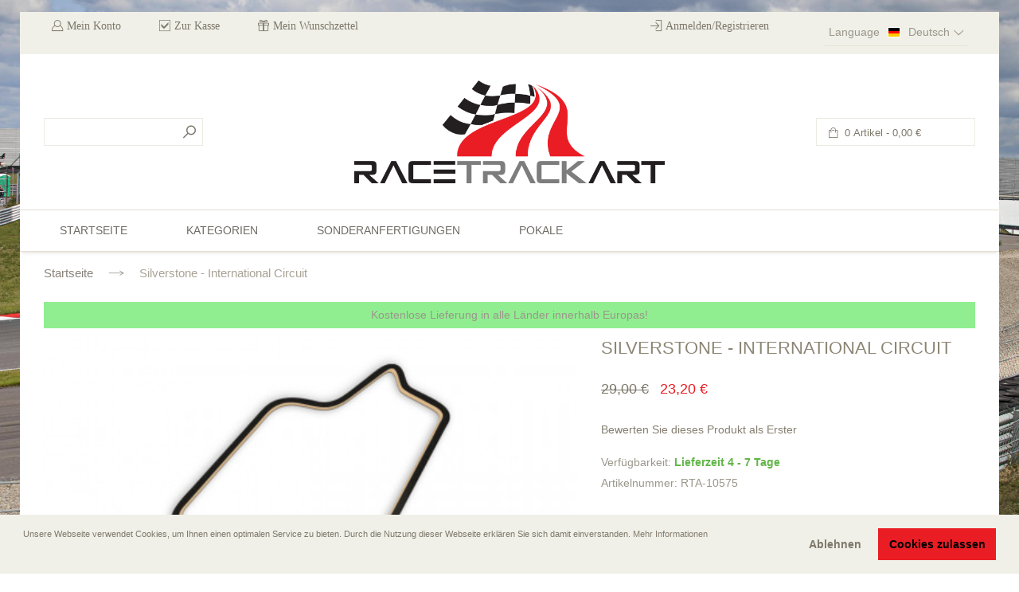

--- FILE ---
content_type: text/html; charset=UTF-8
request_url: https://racetrackart.de/rennstrecken-kontur-silverstone-international-circuit-von-racetrackart.html?___store=de&___from_store=de
body_size: 22051
content:

<!DOCTYPE html>
<html lang="de">
<head>
<meta http-equiv="Content-Type" content="text/html; charset=utf-8" />

<!-- 

# Entwickelt von Butterflies IT
# www.butterflies-it.de
# App-Erstellung, Typo3 Extension Entwicklung, Webshops, Softwareentwicklung
 
-->

<title>Silverstone - International Circuit</title> 
<meta name="description" content="Racetrackart - aus Holz geschnittene Silhouette der Rennstrecke Silverstone - International Circuit. Auch als Weihnachtsgeschenk für jeden Fan des Motorsports, egal ob Mann oder Frau, eine sehr schöne Idee." />
<meta name="keywords" content="Silverstone - International CircuitRennstrecken, Rennsport, Motorsport, Formel 1, Tourenwagen Rennen, Autorennen, Grand Prix, Formel Sport, Trackdays, Männer Geschenke, Wand Dekoration, ausgefallenes Geschenk, Rennstrecke für die Wand, Trackart, Wallart, Racetrackart, Tracksculptures, Holz Rennstrecke, Piece of Art, Race Track Sculptures, Track Sculptures, Wall Racetrack, Racetrack for Wall, edles Geschenk, Premium Wall Art, Weihnachtsgeschenk, Geschenke für Männer, Männergeschenk, Mann Geschenk Rennstrecke, Weihnachten" />
<meta name="robots" content="INDEX,FOLLOW" />
<meta http-equiv="X-UA-Compatible" content="IE=edge" />
<meta name="viewport" content="width=device-width, initial-scale=1, maximum-scale=1" />
<meta http-equiv="expires" content="8640000">  
<link rel="icon" href="https://racetrackart.de/skin/frontend/smartwave/granada/favicon.ico" type="image/x-icon" />
<link rel="shortcut icon" href="https://racetrackart.de/skin/frontend/smartwave/granada/favicon.ico" type="image/x-icon" />
<!--[if lt IE 7]>
<script type="text/javascript">
//<![CDATA[
    var BLANK_URL = 'https://racetrackart.de/js/blank.html';
    var BLANK_IMG = 'https://racetrackart.de/js/spacer.gif';
//]]>
</script>
 
<![endif]-->

<script type="text/javascript">
//<![CDATA[
    var MAGE_STORE_ID = '1';
//]]>
</script>

<link rel="stylesheet" type="text/css" href="https://racetrackart.de/media/css_secure/b2beb512e8ec86ff659bcb1aeb5eaee9.css" />
<link rel="stylesheet" type="text/css" href="https://racetrackart.de/media/css_secure/39311d9950e293eb0cd85acedac3f23d.css" media="all" />
<link rel="stylesheet" type="text/css" href="https://racetrackart.de/media/css_secure/33ccb8618c6093e65672a306aeb2f823.css" media="print" />
<script type="text/javascript" src="https://racetrackart.de/media/js/be61f7ecdee8a12246ebadc6e9a5cced.js"></script>
<link href="https://racetrackart.de/rss/catalog/new/store_id/1/" title="Neue Produkte" rel="alternate" type="application/rss+xml" />
<!--[if lt IE 8]>
<link rel="stylesheet" type="text/css" href="/var/www/share/racetrackart.de/htdocs/skin/frontend/base/default/css/styles-ie.css" media="all" />
<![endif]-->
<!--[if lt IE 7]>
<script type="text/javascript" src="https://racetrackart.de/media/js/2b71f990891058e41e38566269113677.js"></script>
<![endif]-->
<!--[if lt IE 9]>
<script type="text/javascript" src="https://racetrackart.de/media/js/4b2970d4b8bb67b85a2611b15c13b55e.js"></script>
<![endif]-->

<script type="text/javascript">
//<![CDATA[
Mage.Cookies.path     = '/';
Mage.Cookies.domain   = '.racetrackart.de';
//]]>
</script>

<script type="text/javascript">
//<![CDATA[
optionalZipCountries = ["IE","PA","HK","MO"];
//]]>
</script>
    <script type="text/javascript">
        var awAfptcPopupObj = new awAfptcPopup({
            el: 'aw-afptc-popup',
            overlay: 'aw-afptc-overlay',
            decline: 'aw-afptc-decline',
            declineCheck: 'aw-afptc-decline-rule',
            cookie: 'decline_cookie_name',
            requestUrl: "https:\/\/racetrackart.de\/awafptc\/cart\/getPopupHtml\/",
            cookie_lifetime: 86400        });
        Event.observe(document, 'dom:loaded', function(){
            awAfptcPopupObj.init();
        });
        Event.observe(document, 'aw_ajaxcartpro_cart_update', function(){
            awAfptcPopupObj.init();
        });
    </script>
<!-- Facebook Ads Extension for Magento -->
<!-- Facebook Pixel Code -->
<script>
!function(f,b,e,v,n,t,s){if(f.fbq)return;n=f.fbq=function(){n.callMethod?
n.callMethod.apply(n,arguments):n.queue.push(arguments)};if(!f._fbq)f._fbq=n;
n.push=n;n.loaded=!0;n.version='2.0';n.queue=[];t=b.createElement(e);t.async=!0;
t.src=v;s=b.getElementsByTagName(e)[0];s.parentNode.insertBefore(t,s)}(window,
document,'script','//connect.facebook.net/en_US/fbevents.js');
fbq('init', '498289600378370', {}, {agent: 'exmagento-1.9.1.1-2.2.3' });
fbq('track', 'PageView', {
  source: 'magento',
  version: "1.9.1.1",
  pluginVersion: "2.2.3"
});
</script>
<noscript><img height="1" width="1" style="display:none"
src="https://www.facebook.com/tr?id=498289600378370&ev=PageView&noscript=1&cd[source]=magento&cd[version]=1.9.1.1&cd[pluginVersion]=2.2.3&a=exmagento-1.9.1.1-2.2.3"
/></noscript>
<!-- End Facebook Pixel Code -->
<div class="class="cc-window"></div>
 		

<script>
 
  var p;
 cookieconsent.initialise({
    type: 'opt-in',
	palette: {
      	"popup":{"background":"#F0F0E8","text":"#7E786B", },
      	"button":{"background":"#EA1D25","text":"#000000"},
    },
	content: {
		header: 'Cookies used on the website!',
		message: '<p>Unsere Webseite verwendet Cookies, um Ihnen einen optimalen Service zu bieten. Durch die Nutzung dieser Webseite erkl&auml;ren Sie sich damit einverstanden. <a class="internal-link" title="Opens internal link in current window" href="/shop/datenschutz" target="_blank">Mehr Informationen</a></p>',
		dismiss: 'Ablehnen',
		allow: 'Cookies zulassen',
		deny: 'Ablehnen',
        link: '',
	},
	position: 'bottom',
	onStatusChange: function(status) {
    	if(status==="allow"){
			location.reload();
		} else {
      		location.reload();
      	}
    }
   });
jQuery(document).load(function(e) {
 if(browsercookie.cookieconsent_status="")
   	 p.open();
});

</script>
<style type="text/css">
	#loading-mask { display: none; font-size: 1.1em; font-weight: bold; opacity: 0.8; position: fixed;left: 0; text-align: center; z-index: 20002; width: 100%; height: 100%; }
#after-loading-success-message { display:none;  font-size: 1.1em; position: fixed; text-align: center; z-index: 20002; width: 100%;height: 100%;left:0; top:0;}
#success-message-container { }</style><script type="text/javascript">
//<![CDATA[
	if (typeof EM == 'undefined') EM = {};
	EM.Quickview = {
		BASE_URL        : "https://racetrackart.de/",
        SW_EN           : 1,
		QS_FRM_WIDTH    :"1000",
		QS_FRM_HEIGHT   : "700"
	};
//]]	
</script> <script async src="https://cdn.klarna.com/1.0/code/client/all.js"></script><script type="text/javascript">//<![CDATA[
        var Translator = new Translate({"HTML tags are not allowed":"HTML-Tags nicht zul\u00e4ssig","Please select an option.":"Bitte w\u00e4hlen Sie eine Option.","This is a required field.":"Dies ist ein Pflichtfeld.","Please enter a valid number in this field.":"Bitte geben Sie in dieses Feld eine g\u00fcltige Nummer ein.","The value is not within the specified range.":"Der Wert liegt nicht im angegebenen Bereich.","Please use numbers only in this field. Please avoid spaces or other characters such as dots or commas.":"Bitte verwenden Sie in diesem Feld nur Zahlen. Vermeiden Sie bitte Leerzeichen und andere Zeichen, wie Punkt oder Komma.","Please use letters only (a-z or A-Z) in this field.":"Bitte verwenden Sie ausschlie\u00dflich Buchstaben (a-z oder A-Z) in diesem Feld.","Please use only letters (a-z), numbers (0-9) or underscore(_) in this field, first character should be a letter.":"Bitte geben Sie in dieses Feld nur Buchstaben (a-z), Ziffern (0-9) oder Unterstriche (_) ein, das erste Zeichen sollte ein Buchstabe sein.","Please use only letters (a-z or A-Z) or numbers (0-9) only in this field. No spaces or other characters are allowed.":"Bitte verwenden Sie nur Buchstaben (a-z oder A-Z) oder Zahlen (0-9) in diesem Feld. Leerzeichen oder andere Zeichen sind nicht erlaubt.","Please use only letters (a-z or A-Z) or numbers (0-9) or spaces and # only in this field.":"Bitte verwenden Sie nur Buchstaben (a-z oder A-Z) oder Zahlen (0-9) oder Leerzeichen und Rauten (#) in diesem Feld.","Please enter a valid phone number. For example (123) 456-7890 or 123-456-7890.":"Bitte geben Sie eine g\u00fcltige Telefonnummer ein. Zum Beispiel (123)456-7890 oder 123-456-7890.","Please enter a valid fax number. For example (123) 456-7890 or 123-456-7890.":"Bitte geben Sie eine g\u00fcltige Faxnummer an. Zum Beispiel (123) 456-7890 oder 123-456-7890.","Please enter a valid date.":"Bitte geben Sie ein g\u00fcltiges Datum ein.","The From Date value should be less than or equal to the To Date value.":"Der \"von Datum\"-Wert sollte kleiner oder gleich dem \"bis Datum\"-Wert sein.","Please enter a valid email address. For example johndoe@domain.com.":"Bitte geben Sie eine g\u00fcltige E-Mail Adresse ein. Zum Beispiel johndoe@domain.com","Please use only visible characters and spaces.":"Bitte verwenden Sie nur lesbare Zeichen und Leerzeichen.","Please enter 6 or more characters. Leading or trailing spaces will be ignored.":"Bitte geben Sie 6 oder mehr Zeichen ein. Leerzeichen am Anfang oder Ende werden ignoriert.","Please enter 7 or more characters. Password should contain both numeric and alphabetic characters.":"Bitte geben Sie 7 oder mehr Zeichen ein. Ihr Passwort sollte sowohl Zahlen als auch Buchstaben enthalten.","Please make sure your passwords match.":"Bitte stellen Sie sicher, dass Ihre Passw\u00f6rter \u00fcbereinstimmen.","Please enter a valid URL. Protocol is required (http:\/\/, https:\/\/ or ftp:\/\/)":"Bitte geben Sie eine g\u00fcltige URL mit dem dazugeh\u00f6rigen Protokoll (http:\/\/, https:\/\/ oder ftp:\/\/) an.","Please enter a valid URL. For example http:\/\/www.example.com or www.example.com":"Bitte geben Sie eine g\u00fcltige URL ein, z.B. http:\/\/www.beispiel.com oder www.beispiel.com","Please enter a valid URL Key. For example \"example-page\", \"example-page.html\" or \"anotherlevel\/example-page\".":"Bitte geben Sie einen g\u00fcltigen URL-Schl\u00fcssel an. Zum Beispiel \"beispiel-seite\", \"beispiel-seite.html\" oder \"andereebene\/beispiel-seite\".","Please enter a valid XML-identifier. For example something_1, block5, id-4.":"Bitte geben Sie einen g\u00fcltigen XML-Identifier an. Zum Beispiel irgendwas_1, block5, id-4.","Please enter a valid social security number. For example 123-45-6789.":"Bitte geben Sie eine g\u00fcltige Sozialversicherungsnummer ein. Zum Beispiel 123-45-6789.","Please enter a valid zip code. For example 90602 or 90602-1234.":"Bitte geben Sie eine g\u00fcltige Postleitzahl ein. Zum Beispiel 90602 oder 90602-1234.","Please enter a valid zip code.":"Bitte geben Sie eine g\u00fcltige Postleitzahl ein.","Please use this date format: dd\/mm\/yyyy. For example 17\/03\/2006 for the 17th of March, 2006.":"Bitte verwenden Sie nur dieses Datumsformat: tt\/mm\/jjjj. Zum Beispiel 17\/03\/2006 f\u00fcr den 17. M\u00e4rz 2006.","Please enter a valid $ amount. For example $100.00.":"Bitte geben Sie einen g\u00fcltigen Betrag in US-Dollar ein. Zum Beispiel 100,00 US-Dollar.","Please select one of the above options.":"W\u00e4hlen Sie bitte eine der obigen Optionen aus.","Please select one of the options.":"Bitte w\u00e4hlen Sie eine Option.","Please select State\/Province.":"W\u00e4hlen Sie bitte Staat\/Bundesland aus.","Please enter a number greater than 0 in this field.":"Bitte geben Sie in diesem Feld eine Zahl ein, die gr\u00f6\u00dfer als 0 ist.","Please enter a number 0 or greater in this field.":"Bitte geben Sie eine Zahl in das Feld ein, die 0 oder gr\u00f6\u00dfer ist.","Please enter a valid credit card number.":"Bitte geben Sie eine g\u00fcltige Kreditkartennummer ein.","Credit card number does not match credit card type.":"Kreditkartennummer entspricht nicht dem Kreditkartentyp.","Card type does not match credit card number.":"Kartentyp entspricht nicht der Kreditkartennummer.","Incorrect credit card expiration date.":"Falsches Verfallsdatum der Kreditkarte","Please enter a valid credit card verification number.":"Bitte geben Sie eine g\u00fcltige Kreditkarten-\u00dcberpr\u00fcfungsnummer ein.","Please use only letters (a-z or A-Z), numbers (0-9) or underscore(_) in this field, first character should be a letter.":"Geben Sie in dieses Feld bitte nur Buchstaben (a-z oder A-Z), Ziffern (0-9) oder Unterstreichungszeichen(_) ein; als erstes Zeichen ist nur ein Buchstabe erlaubt.","Please input a valid CSS-length. For example 100px or 77pt or 20em or .5ex or 50%.":"Bitte geben Sie eine g\u00fcltige CSS-L\u00e4nge an. Zum Beispiel 100px oder 77pt oder 20em oder .5ex oder 50%.","Text length does not satisfy specified text range.":"Textl\u00e4nge entspricht nicht dem angegebenen Textbereich.","Please enter a number lower than 100.":"Bitte geben Sie eine Zahl unter 100 ein.","Please select a file":"W\u00e4hlen Sie bitte eine Datei aus","Please enter issue number or start date for switch\/solo card type.":"Bitte geben Sie Ihre Ausgabenummer oder das Erstellungsdatum Ihrer EC-\/Debitkarte an.","Please wait, loading...":"Bitte warten, l\u00e4dt...","This date is a required value.":"Dieses Datum ist ein ben\u00f6tigter Wert.","Please enter a valid day (1-%d).":"Bitte geben Sie einen g\u00fcltigen Tag ein (1-%d).","Please enter a valid month (1-12).":"Bitte geben Sie einen g\u00fcltigen Monat an (1-12).","Please enter a valid year (1900-%d).":"Bitte geben Sie ein g\u00fcltiges Jahr an (1900-%d).","Please enter a valid full date":"Bitte geben Sie ein vollst\u00e4ndiges, g\u00fcltiges Datum an.","Please enter a valid date between %s and %s":"Bitte geben Sie ein g\u00fcltiges Datum zwischen %s und %s an.","Please enter a valid date equal to or greater than %s":"Bitte geben Sie ein g\u00fcltiges Datum gleich oder gr\u00f6\u00dfer als %s an.","Please enter a valid date less than or equal to %s":"Bitte geben Sie ein g\u00fcltiges Datum kleiner oder gleich %s an.","Complete":"Vollst\u00e4ndig","Add Products":"Produkte hinzuf\u00fcgen","Please choose to register or to checkout as a guest":"Bitte registrieren Sie sich oder gehen Sie als Gast zum Checkout","Your order cannot be completed at this time as there is no shipping methods available for it. Please make necessary changes in your shipping address.":"Ihre Bestellung kann derzeit nicht abgeschlossen werden, da keine Versandart hierf\u00fcr verf\u00fcgbar ist. Bitte f\u00fchren Sie die notwendigen Ver\u00e4nderungen bei Ihrer Lieferadresse durch.","Please specify shipping method.":"Bitte die Versandmethode spezifizieren.","Your order cannot be completed at this time as there is no payment methods available for it.":"Ihre Bestellung kann momentan nicht abgeschlossen werden, da keine Zahlungsmethode zur Verf\u00fcgung steht.","Add to Cart":"In den Warenkorb","In Stock":"","Out of Stock":"Nicht auf Lager","Please wait, processing your order...":"Bitte warten, w\u00e4hrend die Bestellung verarbeitet wird..."});
        //]]></script></head>
<body class=" catalog-product-view product-view-type1 catalog-product-view product-rennstrecken-kontur-silverstone-international-circuit-von-racetrackart boxed">
<div class="wrapper">
        <noscript>
        <div class="global-site-notice noscript">
            <div class="notice-inner">
                <p>
                    <strong>JavaScript scheint in Ihrem Browser deaktiviert zu sein.</strong><br />
                    Sie müssen JavaScript in Ihrem Browser aktivieren um alle Funktionen dieser Webseite nutzen zu können.                </p>
            </div>
        </div>
    </noscript>
    <div class="page">
        <div class="header-container top_main_type_7">
    <div class="top-bar">
        <div class="container">
            <div class="top-bar-left">
                <ul class="links hidden-sm hidden-xs">
                        <li  class="myaccount-link"><a href="https://racetrackart.de/customer/account/" title="Mein Konto" >Mein Konto</a></li>
                                <li  class="checkout-link"><a href="https://racetrackart.de/checkout/onepage/" title="Zur Kasse" >Zur Kasse</a></li>
                                <li  class="mywishlist-link"><a href="https://racetrackart.de/wishlist/" title="Mein Wunschzettel" >Mein Wunschzettel</a></li>
            </ul>
                <div class="dropdown top-bar-account top-bar-item">
    <a href="#" class="btn-top-account dropdown-toggle">
        Mein Konto<span class="caret"></span>
    </a>
    <ul class="dropdown-menu">
                                    <li  class="myaccount-link"><a href="https://racetrackart.de/customer/account/" title="Mein Konto" >Mein Konto</a></li>
                                                <li  class="checkout-link"><a href="https://racetrackart.de/checkout/onepage/" title="Zur Kasse" >Zur Kasse</a></li>
                                                <li  class="mywishlist-link"><a href="https://racetrackart.de/wishlist/" title="Mein Wunschzettel" >Mein Wunschzettel</a></li>
                        </ul>
    <script type="text/javascript">
        (function($){
            $('.top-bar-account > a').click(function(event){
               event.preventDefault();
            });
            $('.top-bar-account').hover(function(){
               $(this).addClass('open');
            },
            function(){
               $(this).removeClass('open');
            });
        })(jQuery);
    </script>
</div>
            </div>
            <div class="top-bar-right">
                <div class="top-bar-customer top-bar-item">
            <a class="top-customer-login" href="https://racetrackart.de/customer/account/login/">Anmelden/Registrieren</a>
    </div>                    <div class="btn-group btn-select top-bar-language top-bar-item">
        <a href="#" class="current-option">
        	<table style="border:0px;"><tr style="border:0px;">
        	<td>language</td>
        	<td>
            	<img src="https://racetrackart.de/skin/frontend/base/default/images/flags/de.jpg" alt="">
            </td>
            <td>	
            	Deutsch<span class="caret"></span>
            </td>
            </tr>
            </table>
            
            	
        </a>
        <ul class="dropdown-menu">
                            <li>
                                        <a href="https://racetrackart.de/rennstrecken-kontur-silverstone-international-circuit-von-racetrackart.html?___store=de&amp;___from_store=de"  class="current-option">
						<table style="border:0px;"><tr><td><img src="https://racetrackart.de/skin/frontend/base/default/images/flags/de.jpg" alt=""></td>
                    				<td>Deutsch</td>
                    	</tr></table>
                    </a>
                </li>
                            <li>
                                        <a href="https://racetrackart.de/rennstrecken-kontur-silverstone-international-circuit-von-racetrackart.html?___store=en&amp;___from_store=de" >
						<table style="border:0px;"><tr><td><img src="https://racetrackart.de/skin/frontend/base/default/images/flags/en.jpg" alt=""></td>
                    				<td>English</td>
                    	</tr></table>
                    </a>
                </li>
                    </ul>
        <script type="text/javascript">
            (function($){
                $('.top-bar-language > a').click(function(event){
                    event.preventDefault();
                });
                $('.top-bar-language').hover(function(){
                        $(this).addClass('open');
                    },
                    function(){
                        $(this).removeClass('open');
                    });
            })(jQuery);
        </script>
    </div>
                            </div>
        </div>
    </div>
    <div class="header">
        <div class="container">
            <div class="header-top">
                <div class="header-top-left">
                    <div class="header-search">
                        <div class="search-form-text">
    <form id="search_mini_form" action="https://racetrackart.de/catalogsearch/result/" method="get">
        <div class="form-search">            
            <input id="search" type="text" name="q" value="" class="input-text" maxlength="128" />
            <button type="submit" title="Suche" class="button search-icon-button"><span><span>Suche</span></span></button>
            <div id="search_n_autocomplete" class="search-autocomplete"></div>
            <script type="text/javascript">
            //<![CDATA[
                    var searchNForm = new Varien.searchForm('search_mini_form', 'search', 'SEARCH...');
                searchNForm.initAutocomplete('https://racetrackart.de/catalogsearch/ajax/suggest/', 'search_n_autocomplete');
            //]]>
            </script>
        </div>
    </form>
</div>                    </div>
                </div>
                <div class="header-logo">
                                            <a href="https://racetrackart.de/" title="Willkommen bei Racetrackart " class="logo"><strong>Willkommen bei Racetrackart </strong><img src="https://racetrackart.de/skin/frontend/smartwave/granada/images/logo.png" alt="Willkommen bei Racetrackart " /></a>
                                    </div>
                <div class="header-top-right">                    
                    
<div class="header-minicart">
    <div class="cart-sum header-item">
                <a href="https://racetrackart.de/checkout/cart/">
            0 Artikel - <span class="price">0,00 €</span>        </a>                   
    </div>
    <div class="cart-popup-container">
        <div class="cart-popup">
                            <p class="empty">Sie haben keine Artikel in Ihrem Warenkorb.</p>
                    </div>
        <div class="summary">
        </div>
    </div>
</div>                </div>
            </div>
        </div>
    </div>
            <div class="header-menu-container clearfix">
        <div class="container">
                <div class="header-wrapper">
    <div class="main-nav visible-md visible-lg">
        <div class="menu-wrapper">
            <div class="menu-all-pages-container">
                                    <ul class="menu">
                        <li>
    <a href="https://racetrackart.de/" class="">
       <span>Startseite</span>
    </a>
</li>
<li class="menu-full-width category-top-menu-item"><a href="javascript:void(0);">Kategorien</a><div class="nav-sublist-dropdown" style="display: none;"><div class="container"><div class="mega-columns row"><div class="block1 col-sm-12"><div class="row"><ul><li class="col-sw-5">
<a class="level1" href="https://racetrackart.de/europa.html"><span>
Europa
</span></a>
</li>
<li class="col-sw-5">
<a class="level1" href="https://racetrackart.de/asien-und-afrika.html"><span>
Asien und Afrika
</span></a>
</li>
<li class="col-sw-5">
<a class="level1" href="https://racetrackart.de/nordamerika.html"><span>
Nordamerika
</span></a>
</li>
<li class="col-sw-5">
<a class="level1" href="https://racetrackart.de/sudamerika.html"><span>
Südamerika
</span></a>
</li>
<li class="col-sw-5">
<a class="level1" href="https://racetrackart.de/australien.html"><span>
Australien
</span></a>
</li>
<li class="clearfix"></li>
<li class="col-sw-5">
<a class="level1" href="https://racetrackart.de/racetrackart-konturen-gutscheine.html"><span>
Gutscheine
</span></a>
</li>
<li class="col-sw-5">
<a class="level1" href="https://racetrackart.de/formel-1.html"><span>
Formel 1
</span></a>
</li>
<li class="col-sw-5">
<a class="level1" href="https://racetrackart.de/dtm.html"><span>
DTM
</span></a>
</li>
<li class="col-sw-5">
<a class="level1" href="https://racetrackart.de/motogp.html"><span>
Moto GP
</span></a>
</li>
<li class="col-sw-5">
<a class="level1" href="https://racetrackart.de/european-truck-racing-championshi.html"><span>
ETRC
</span></a>
</li>
<li class="col-sw-5">
<a class="level1" href="https://racetrackart.de/wec.html"><span>
WEC
</span></a>
</li>
<li class="col-sw-5">
<a class="level1" href="https://racetrackart.de/gp2.html"><span>
GP2
</span></a>
</li>
<li class="col-sw-5">
<a class="level1" href="https://racetrackart.de/europaische-formel-3-meisterschaft.html"><span>
F3 FIA
</span></a>
</li>
<li class="col-sw-5">
<a class="level1" href="https://racetrackart.de/world-touring-car-championship.html"><span>
WTCC
</span></a>
</li>
<li class="col-sw-5">
<a class="level1" href="https://racetrackart.de/british-touring-car-championship.html"><span>
BTCC
</span></a>
</li>
<li class="col-sw-5">
<a class="level1" href="https://racetrackart.de/american-le-mans-series.html"><span>
ALMS
</span></a>
</li>
<li class="col-sw-5">
<a class="level1" href="https://racetrackart.de/tudor-united-weathertech-sportscar-championship.html"><span>
Weathertech SC
</span></a>
</li>
<li class="col-sw-5">
<a class="level1" href="https://racetrackart.de/blancpain-endurance-series.html"><span>
Blancpain GT
</span></a>
</li>
<li class="col-sw-5">
<a class="level1" href="https://racetrackart.de/championato-italiano-gt.html"><span>
Italien GT
</span></a>
</li>
<li class="col-sw-5">
<a class="level1" href="https://racetrackart.de/international-v8-supercars-championship.html"><span>
V8 Supercars
</span></a>
</li>
<li class="col-sw-5">
<a class="level1" href="https://racetrackart.de/rennstrecken-in-strassenrennen.html"><span>
Straßenrennen
</span></a>
</li>
<li class="col-sw-5">
<a class="level1" href="https://racetrackart.de/rennstrecken-in-irrc.html"><span>
IRRC
</span></a>
</li>
<li class="col-sw-5">
<a class="level1" href="https://racetrackart.de/rennstrecken-in-bergrennen.html"><span>
Bergrennen
</span></a>
</li>
<li class="col-sw-5">
<a class="level1" href="https://racetrackart.de/go-kart.html"><span>
Go-Kart
</span></a>
</li>
<li class="col-sw-5">
<a class="level1" href="https://racetrackart.de/rennstrecken-in-teststrecken.html"><span>
Teststrecken
</span></a>
</li>
<li class="col-sw-5">
<a class="level1" href="https://racetrackart.de/rennstreckenkontur-aus-holz-mit-druck-auf-leinwand.html"><span>
Rennstreckenkontur aus Holz mit Druck auf Leinwand
</span></a>
</li>
<li class="col-sw-5">
<a class="level1" href="https://racetrackart.de/rennstrecken-in-optionen-fuer-rennstrecken.html"><span>
Optionen für Rennstrecken
</span></a>
</li>
<li class="col-sw-5">
<a class="level1" href="https://racetrackart.de/dekoration-mit-rennstrecken-design.html"><span>
Dekoration
</span></a>
</li>
<li class="col-sw-5">
<a class="level1" href="https://racetrackart.de/rennstrecken-in-zweite-wahl.html"><span>
2.Wahl
</span></a>
</li>
<li class="col-sw-5">
<a class="level1" href="https://racetrackart.de/led-strecken.html"><span>
LED Strecken
</span></a>
</li>
<li class="col-sw-5">
<a class="level1" href="https://racetrackart.de/carbon-strecken.html"><span>
Carbon Strecken
</span></a>
</li>
<li class="col-sw-5">
<a class="level1" href="https://racetrackart.de/schlusselhalter.html"><span>
Schlüsselhalter
</span></a>
</li>
<li class="col-sw-5">
<a class="level1" href="https://racetrackart.de/untersetzer.html"><span>
Untersetzer
</span></a>
</li>
<li class="col-sw-5">
<a class="level1" href="https://racetrackart.de/led-lampen.html"><span>
LED Lampen
</span></a>
</li>
<li class="col-sw-5">
<a class="level1" href="https://racetrackart.de/kleidung.html"><span>
Kleidung
</span></a>
</li>
<li class="col-sw-5">
<a class="level1" href="https://racetrackart.de/eat-sleep-ring-repeat.html"><span>
Eat Sleep Ring Repeat
</span></a>
</li>
<li class="col-sw-5">
<a class="level1" href="https://racetrackart.de/wasserstrecken.html"><span>
F1 Wasserstrecken
</span></a>
</li></ul></div></div></div></div></div></li>

<!-- li>  
<a href="https://racetrackart.de/racetrackart-news">News</a>
</li -->


<!-- li>  
<a href="https://racetrackart.de/discount">Sonderangebote %</a>
</li -->

<li>  
<a href="https://racetrackart.de/sonderanfertigungen">Sonderanfertigungen</a>
</li>

<li>  
<a href="https://racetrackart.de/pokale">Pokale</a>
</li>

                    </ul>
                            </div>
        </div>
    </div>
</div>

<script type="text/javascript">
//<![CDATA[
var SW_MENU_POPUP_WIDTH = 0;
//]]>
</script>            </div>
    </div>
            <div class="mobile-widget-container">
                <div class="mobile-widget-wrapper clearfix">
                    <div class="menu-icon f-left">
                        <i class="icon-reorder">menu</i>
                    </div>
                    <div class="f-right">
                        
<div class="header-icon-cart">
    <div class="cart-sum header-item">
                <a href="https://racetrackart.de/checkout/cart/"> </a>
    </div>
    <div class="cart-popup-container">
        <div class="cart-popup">
                            <p class="empty">Sie haben keine Artikel in Ihrem Warenkorb.</p>
                    </div>
        <div class="summary">            
        </div>        
    </div>
</div>                        <div class="top-icon-search">
    <a href="#" data-toggle-active="#searchIconForm" data-focus="#search_o" class="search-link">search</a>
    <div id="searchIconForm" class="input-search">
        <div class="searchFormWrapper">
            <form id="search_icon_form" action="https://racetrackart.de/catalogsearch/result/" method="get">
                <input id="search_o" type="text" name="q" value="" class="input-text" maxlength="128" />
                <a href="#" class="input-close" data-toggle-active="#searchIconForm">close</a>
                <script type="text/javascript">
                    //<![CDATA[
                    var searchMdForm = new Varien.searchForm('search_icon_form', 'search_o', 'Den gesamten Shop durchsuchen...');
                    //]]>
                </script>
            </form>
        </div>
    </div>
</div>
                    </div>
                </div>
            </div>
            <div class="mobile-nav mobile-top_main_type_7">
    <div class="menu-all-pages-container container">
        <ul class="menu">
            <li>
    <a href="https://racetrackart.de/" class="">
       <span>Startseite</span>
    </a>
</li>
<li class="menu-item menu-item-has-children menu-parent-item">
<a href="https://racetrackart.de/europa.html" class="">Europa</a>
<ul>
<li class="menu-item "><a class="level1" href="https://racetrackart.de/europa/andorra.html"><span>Andorra</span></a></li><li class="menu-item "><a class="level1" href="https://racetrackart.de/europa/belgien.html"><span>Belgien</span></a></li><li class="menu-item "><a class="level1" href="https://racetrackart.de/europa/danemark.html"><span>Dänemark</span></a></li><li class="menu-item "><a class="level1" href="https://racetrackart.de/europa/rennstrecken-deutschland.html"><span>Deutschland</span></a></li><li class="menu-item "><a class="level1" href="https://racetrackart.de/europa/england.html"><span>England</span></a></li><li class="menu-item "><a class="level1" href="https://racetrackart.de/europa/estland.html"><span>Estland</span></a></li><li class="menu-item "><a class="level1" href="https://racetrackart.de/europa/finnland.html"><span>Finnland</span></a></li><li class="menu-item "><a class="level1" href="https://racetrackart.de/europa/frankreich.html"><span>Frankreich</span></a></li><li class="menu-item "><a class="level1" href="https://racetrackart.de/europa/griechenland.html"><span>Griechenland</span></a></li><li class="menu-item "><a class="level1" href="https://racetrackart.de/europa/grossbritannien.html"><span>Großbritannien</span></a></li><li class="menu-item "><a class="level1" href="https://racetrackart.de/europa/irland.html"><span>Irland</span></a></li><li class="menu-item "><a class="level1" href="https://racetrackart.de/europa/isle-of-man.html"><span>Isle of Man</span></a></li><li class="menu-item "><a class="level1" href="https://racetrackart.de/europa/italien.html"><span>Italien</span></a></li><li class="menu-item "><a class="level1" href="https://racetrackart.de/europa/rennstrecken-in-kroatien.html"><span>Kroatien</span></a></li><li class="menu-item "><a class="level1" href="https://racetrackart.de/europa/monaco.html"><span>Monaco</span></a></li><li class="menu-item "><a class="level1" href="https://racetrackart.de/europa/niederlande.html"><span>Niederlande</span></a></li><li class="menu-item "><a class="level1" href="https://racetrackart.de/europa/norwegen.html"><span>Norwegen</span></a></li><li class="menu-item "><a class="level1" href="https://racetrackart.de/europa/osterreich.html"><span>Österreich</span></a></li><li class="menu-item "><a class="level1" href="https://racetrackart.de/europa/polen.html"><span>Polen</span></a></li><li class="menu-item "><a class="level1" href="https://racetrackart.de/europa/portugal.html"><span>Portugal</span></a></li><li class="menu-item "><a class="level1" href="https://racetrackart.de/europa/russland.html"><span>Russland</span></a></li><li class="menu-item "><a class="level1" href="https://racetrackart.de/europa/schweden.html"><span>Schweden</span></a></li><li class="menu-item "><a class="level1" href="https://racetrackart.de/europa/schweiz.html"><span>Schweiz</span></a></li><li class="menu-item "><a class="level1" href="https://racetrackart.de/europa/slowakei.html"><span>Slowakei</span></a></li><li class="menu-item "><a class="level1" href="https://racetrackart.de/europa/spanien.html"><span>Spanien</span></a></li><li class="menu-item "><a class="level1" href="https://racetrackart.de/europa/tschechien.html"><span>Tschechien</span></a></li><li class="menu-item "><a class="level1" href="https://racetrackart.de/europa/turkei.html"><span>Türkei</span></a></li><li class="menu-item "><a class="level1" href="https://racetrackart.de/europa/ukraine.html"><span>Ukraine</span></a></li><li class="menu-item "><a class="level1" href="https://racetrackart.de/europa/ungarn.html"><span>Ungarn</span></a></li><li class="menu-item "><a class="level1" href="https://racetrackart.de/europa/wales.html"><span>Wales</span></a></li><li class="menu-item "><a class="level1" href="https://racetrackart.de/europa/rennstrecken-in-luxemburg.html"><span>Luxemburg</span></a></li>
</ul>
</li>
<li class="menu-item menu-item-has-children menu-parent-item">
<a href="https://racetrackart.de/asien-und-afrika.html" class="">Asien und Afrika</a>
<ul>
<li class="menu-item "><a class="level1" href="https://racetrackart.de/asien-und-afrika/bahrain.html"><span>Bahrain</span></a></li><li class="menu-item "><a class="level1" href="https://racetrackart.de/asien-und-afrika/china.html"><span>China</span></a></li><li class="menu-item "><a class="level1" href="https://racetrackart.de/asien-und-afrika/indonesien.html"><span>Indonesien</span></a></li><li class="menu-item "><a class="level1" href="https://racetrackart.de/asien-und-afrika/indien.html"><span>Indien</span></a></li><li class="menu-item "><a class="level1" href="https://racetrackart.de/asien-und-afrika/japan.html"><span>Japan</span></a></li><li class="menu-item "><a class="level1" href="https://racetrackart.de/asien-und-afrika/katar.html"><span>Katar</span></a></li><li class="menu-item "><a class="level1" href="https://racetrackart.de/asien-und-afrika/malaysia.html"><span>Malaysia</span></a></li><li class="menu-item "><a class="level1" href="https://racetrackart.de/asien-und-afrika/philippinen.html"><span>Philippinen</span></a></li><li class="menu-item "><a class="level1" href="https://racetrackart.de/asien-und-afrika/sudkorea.html"><span>Südkorea</span></a></li><li class="menu-item "><a class="level1" href="https://racetrackart.de/asien-und-afrika/sudafrika.html"><span>Südafrika</span></a></li><li class="menu-item "><a class="level1" href="https://racetrackart.de/asien-und-afrika/singapur.html"><span>Singapur</span></a></li><li class="menu-item "><a class="level1" href="https://racetrackart.de/asien-und-afrika/thailand.html"><span>Thailand</span></a></li><li class="menu-item "><a class="level1" href="https://racetrackart.de/asien-und-afrika/vereinigte-arabische-emirate.html"><span>Vereinigte Arabische Emirate</span></a></li>
</ul>
</li>
<li class="menu-item menu-item-has-children menu-parent-item">
<a href="https://racetrackart.de/nordamerika.html" class="">Nordamerika</a>
<ul>
<li class="menu-item "><a class="level1" href="https://racetrackart.de/nordamerika/kanada.html"><span>Kanada</span></a></li><li class="menu-item "><a class="level1" href="https://racetrackart.de/nordamerika/mexiko.html"><span>Mexiko</span></a></li><li class="menu-item "><a class="level1" href="https://racetrackart.de/nordamerika/united-states-of-america.html"><span>USA</span></a></li>
</ul>
</li>
<li class="menu-item menu-item-has-children menu-parent-item">
<a href="https://racetrackart.de/sudamerika.html" class="">Südamerika</a>
<ul>
<li class="menu-item "><a class="level1" href="https://racetrackart.de/sudamerika/argentinien.html"><span>Argentinien</span></a></li><li class="menu-item "><a class="level1" href="https://racetrackart.de/sudamerika/brasilien.html"><span>Brasilien</span></a></li><li class="menu-item "><a class="level1" href="https://racetrackart.de/sudamerika/kolumbien.html"><span>Kolumbien</span></a></li>
</ul>
</li>
<li class="menu-item menu-item-has-children menu-parent-item">
<a href="https://racetrackart.de/australien.html" class="">Australien</a>
<ul>
<li class="menu-item "><a class="level1" href="https://racetrackart.de/australien/australien.html"><span>Australien</span></a></li><li class="menu-item "><a class="level1" href="https://racetrackart.de/australien/neuseeland.html"><span>Neuseeland</span></a></li>
</ul>
</li>
<li>
<a href="https://racetrackart.de/racetrackart-konturen-gutscheine.html" class="">Gutscheine</a>
</li>
<li>
<a href="https://racetrackart.de/formel-1.html" class="">Formel 1</a>
</li>
<li>
<a href="https://racetrackart.de/dtm.html" class="">DTM</a>
</li>
<li>
<a href="https://racetrackart.de/motogp.html" class="">Moto GP</a>
</li>
<li>
<a href="https://racetrackart.de/european-truck-racing-championshi.html" class="">ETRC</a>
</li>
<li>
<a href="https://racetrackart.de/wec.html" class="">WEC</a>
</li>
<li>
<a href="https://racetrackart.de/gp2.html" class="">GP2</a>
</li>
<li>
<a href="https://racetrackart.de/europaische-formel-3-meisterschaft.html" class="">F3 FIA</a>
</li>
<li>
<a href="https://racetrackart.de/world-touring-car-championship.html" class="">WTCC</a>
</li>
<li>
<a href="https://racetrackart.de/british-touring-car-championship.html" class="">BTCC</a>
</li>
<li>
<a href="https://racetrackart.de/american-le-mans-series.html" class="">ALMS</a>
</li>
<li>
<a href="https://racetrackart.de/tudor-united-weathertech-sportscar-championship.html" class="">Weathertech SC</a>
</li>
<li>
<a href="https://racetrackart.de/blancpain-endurance-series.html" class="">Blancpain GT</a>
</li>
<li>
<a href="https://racetrackart.de/championato-italiano-gt.html" class="">Italien GT</a>
</li>
<li>
<a href="https://racetrackart.de/international-v8-supercars-championship.html" class="">V8 Supercars</a>
</li>
<li>
<a href="https://racetrackart.de/rennstrecken-in-strassenrennen.html" class="">Straßenrennen</a>
</li>
<li>
<a href="https://racetrackart.de/rennstrecken-in-irrc.html" class="">IRRC</a>
</li>
<li>
<a href="https://racetrackart.de/rennstrecken-in-bergrennen.html" class="">Bergrennen</a>
</li>
<li>
<a href="https://racetrackart.de/go-kart.html" class="">Go-Kart</a>
</li>
<li>
<a href="https://racetrackart.de/rennstrecken-in-teststrecken.html" class="">Teststrecken</a>
</li>
<li>
<a href="https://racetrackart.de/rennstreckenkontur-aus-holz-mit-druck-auf-leinwand.html" class="">Rennstreckenkontur aus Holz mit Druck auf Leinwand</a>
</li>
<li>
<a href="https://racetrackart.de/rennstrecken-in-optionen-fuer-rennstrecken.html" class="">Optionen für Rennstrecken</a>
</li>
<li>
<a href="https://racetrackart.de/dekoration-mit-rennstrecken-design.html" class="">Dekoration</a>
</li>
<li>
<a href="https://racetrackart.de/rennstrecken-in-zweite-wahl.html" class="">2.Wahl</a>
</li>
<li>
<a href="https://racetrackart.de/led-strecken.html" class="">LED Strecken</a>
</li>
<li>
<a href="https://racetrackart.de/carbon-strecken.html" class="">Carbon Strecken</a>
</li>
<li>
<a href="https://racetrackart.de/schlusselhalter.html" class="">Schlüsselhalter</a>
</li>
<li>
<a href="https://racetrackart.de/untersetzer.html" class="">Untersetzer</a>
</li>
<li>
<a href="https://racetrackart.de/led-lampen.html" class="">LED Lampen</a>
</li>
<li>
<a href="https://racetrackart.de/kleidung.html" class="">Kleidung</a>
</li>
<li>
<a href="https://racetrackart.de/eat-sleep-ring-repeat.html" class="">Eat Sleep Ring Repeat</a>
</li>
<li>
<a href="https://racetrackart.de/wasserstrecken.html" class="">F1 Wasserstrecken</a>
</li>

<!-- li>  
<a href="https://racetrackart.de/racetrackart-news">News</a>
</li -->


<!-- li>  
<a href="https://racetrackart.de/discount">Sonderangebote %</a>
</li -->

<li>  
<a href="https://racetrackart.de/sonderanfertigungen">Sonderanfertigungen</a>
</li>

<li>  
<a href="https://racetrackart.de/pokale">Pokale</a>
</li>
<li class="clearBoth"></li>        </ul>
    </div>
</div>    </div>                <div class="main-container col1-layout container">
            <div class="main">
                <div class="row">
                         

   
<div class="breadcrumbs">
    <div class="container">
        <ul>
                            <li class="home">
                                    <a href="https://racetrackart.de/" title="Zur Startseite gehen  ">Startseite</a>
                                                    <span class="breadcrumb-sep"></span>
                                </li>
                            <li class="product">
                                    <span class="cur_page">Silverstone - International Circuit</span>
                                                </li>
                    </ul>
    </div>
</div>
                                        <div class="col-main col-xs-12">
                                                <div id="loading-mask">
    <div class ="background-overlay"></div>
	<p id="loading_mask_loader" class="loader">
		<img alt="Loading.." src='https://racetrackart.de/js/smartwave/ajaxcart/ajax-loader.gif'/>
	</p>
</div>
<div id="after-loading-success-message">
	<div class ="background-overlay"></div>
	<div id="success-message-container" class="loader" >
        <div class="bordered-container">
            <p id="success-message">Product was successfully added to your shopping cart.</p>
                        <div class="timer active-color">5</div>
            <button type="button" name="finish_and_checkout" id="finish_and_checkout" class="button btn-cart" ><span><span>Zum Warenkorb gehen</span></span></button>
            <button type="button" name="continue_shopping" id="continue_shopping" class="button btn-cart" ><span><span>Weiter einkaufen</span></span></button>
        </div>
    </div>
</div>
<div id="after-loading-cw-message">
    <div class ="background-overlay"></div>
    <div id="success-cw-message-container" class="loader" >
        <div class="bordered-container">
            <p id="cw-success-message">Product was successfully added to your comparison list.</p>
            <button type="button" name="continue_shopping" id="continue_view" class="button button-custom button-custom-active" ><span><span>Schließen</span></span></button>
        </div>
    </div>
</div>
<script type='text/javascript'>
        var init_timer = 5;
		jQuery('#finish_and_checkout').click(function(){location.href = 'https://racetrackart.de/checkout/cart/'});
		jQuery('#continue_shopping').click(function(){jQuery('#after-loading-success-message').fadeOut();});
        jQuery('#continue_view').click(function(){jQuery('#after-loading-cw-message').fadeOut();});
</script><div class="bf-shipping-info">Kostenlose Lieferung in alle L&auml;nder innerhalb Europas!</div>


<script type="text/javascript">
    var optionsPrice = new Product.OptionsPrice({"productId":"5442","priceFormat":{"pattern":"%s\u00a0\u20ac","precision":2,"requiredPrecision":2,"decimalSymbol":",","groupSymbol":".","groupLength":3,"integerRequired":1},"includeTax":"true","showIncludeTax":true,"showBothPrices":false,"productPrice":23.2,"productOldPrice":29,"priceInclTax":23.2,"priceExclTax":23.2,"skipCalculate":1,"defaultTax":19,"currentTax":19,"idSuffix":"_clone","oldPlusDisposition":0,"plusDisposition":0,"plusDispositionTax":0,"oldMinusDisposition":0,"minusDisposition":0,"tierPrices":[],"tierPricesInclTax":[]});
</script>
<div id="messages_product_view"></div>     
<div class="product-view" itemscope itemtype="http://schema.org/Product">
    <div class="product-essential product-view-type1">
        <div class="row">
        <form action="https://racetrackart.de/checkout/cart/add/uenc/aHR0cHM6Ly9yYWNldHJhY2thcnQuZGUvcmVubnN0cmVja2VuLWtvbnR1ci1zaWx2ZXJzdG9uZS1pbnRlcm5hdGlvbmFsLWNpcmN1aXQtdm9uLXJhY2V0cmFja2FydC5odG1sP19fX2Zyb21fc3RvcmU9ZGUmX19fc3RvcmU9ZGU,/product/5442/form_key/HnyEwcmdyPj0wfXl/" method="post" id="product_addtocart_form">
            <input name="form_key" type="hidden" value="HnyEwcmdyPj0wfXl" />
            <div class="no-display">
                <input type="hidden" name="product" value="5442" />
                <input type="hidden" name="related_product" id="related-products-field" value="" />
            </div>
            <div class="product-img-box col-sm-7">
                
<div class="product-image product-image-zoom">
    <div class="product-image-gallery">
                                                                             <img id="image-0"
                         class="gallery-image visible"
                         alt="Silverstone - International Circuit"
                         title="Silverstone - International Circuit" 
                         src="https://racetrackart.de/media/catalog/product/cache/1/thumbnail/480x/17f82f742ffe127f42dca9de82fb58b1/s/i/silverstone_-_international_circuit_1024x768.jpg"
                         data-zoom-image="https://racetrackart.de/media/catalog/product/cache/1/thumbnail/1440x/17f82f742ffe127f42dca9de82fb58b1/s/i/silverstone_-_international_circuit_1024x768.jpg" />
                                 
                    <a class="fancybox vt-icon image-fancy-0 cur-active" rel="lightbox-gallery" href="https://racetrackart.de/media/catalog/product/cache/1/thumbnail/960x/17f82f742ffe127f42dca9de82fb58b1/s/i/silverstone_-_international_circuit_1024x768.jpg" title="Silverstone - International Circuit">Silverstone - International Circuit</a>
                                                                     
                                      
                    
                            <div class="rt_bt lb-icon">
                    <a class="lb-main-icon"><i class="fa fa-expend"></i></a>
                </div>
                            
    </div>
</div>

<div class="more-views">
    <ul class="product-image-thumbs" id="more_img_gal">
                    <li>
            <a class="thumb-link" href="#" title="" data-image-index="0">
                                    <img src="https://racetrackart.de/media/catalog/product/cache/1/thumbnail/130x/17f82f742ffe127f42dca9de82fb58b1/s/i/silverstone_-_international_circuit_1024x768.jpg"
                     width="130" height="auto" alt="" />    
                                
            </a>
        </li>        
        </ul>
</div>

<script type="text/javascript">    
    if (typeof GI == "undefined") GI = {};
    GI.Options = {
        ITEMS   : 4,
        MARGIN  : 5    };                                                                                     
    
    function getZoomParameter() {
        var options;
                var options = {easing:true,lazyLoad:true,zoomWindowFadeIn:500, zoomWindowFadeOut:500,cursor:"crosshair",zoomType:'inner',scrollZoom:0};
        return options;        
    }    
</script>
<div class="media-config-js">
<script type="text/javascript">
    jQuery(document).ready(function() {
        ConfigurableMediaImages.init('base_image');
                ConfigurableMediaImages.setImageFallback(5442, jQuery.parseJSON('{"option_labels":{"schwarz, 23 cm breite, spurbreite 9mm, holzst\u00e4rke 9mm":{"configurable_product":{"small_image":null,"base_image":null},"products":["4035"]},"schwarz, 46 cm breite, spurbreite 1,3 cm, holzst\u00e4rke 20mm":{"configurable_product":{"small_image":null,"base_image":null},"products":["4036"]},"schwarz, 92 cm breite, spurbreite 2,5 cm, holzst\u00e4rke 35mm":{"configurable_product":{"small_image":null,"base_image":null},"products":["4037"]},"blau, 23 cm breite, spurbreite 9mm, holzst\u00e4rke 9mm":{"configurable_product":{"small_image":null,"base_image":null},"products":["4038"]},"blau, 46 cm breite, spurbreite 1,3 cm, holzst\u00e4rke 20mm":{"configurable_product":{"small_image":null,"base_image":null},"products":["4039"]},"rot, 23 cm breite, spurbreite 9mm, holzst\u00e4rke 9mm":{"configurable_product":{"small_image":null,"base_image":null},"products":["4040"]},"rot, 46 cm breite, spurbreite 1,3 cm, holzst\u00e4rke 20mm":{"configurable_product":{"small_image":null,"base_image":null},"products":["4041"]}},"small_image":[],"base_image":{"5442":"https:\/\/racetrackart.de\/media\/catalog\/product\/cache\/1\/image\/1440x\/17f82f742ffe127f42dca9de82fb58b1\/s\/i\/silverstone_-_international_circuit_1024x768.jpg"}}'));
                jQuery(document).trigger('configurable-media-images-init', ConfigurableMediaImages);
    });
</script>
</div>            </div>
            <div class="product-shop col-sm-5">
                                    <div class="prev-next-products">
                                                
                                                                    </div>
                                <div class="product-name">
                    <h1 itemprop="name">Silverstone - International Circuit</h1>
                </div>
                

                        
    <div class="price-box">
                        
    <!-- $customer->getTaxClassId();
    <font id="price_from_box">ab</font>
    -->
                    
                    <p class="old-price">
                <span class="price-label">Regulärer Preis:</span>
                <span class="price" id="old-price-5442">
                    29,00 €                </span>
            </p>

                            <p class="special-price">
                    <span class="price-label">Special Price</span>
                <span class="price" id="product-price-5442">
                    23,20 €                </span>
                </p>
                    
    
        </div>

                
                <div class="content-wrapper">
                        <p class="no-rating"><a href="#tab_review_tabbed_contents" onclick="gotoReviews()">Bewerten Sie dieses Produkt als Erster</a></p>
<script type="text/javascript">

</script>                                    </div>
                                    <meta itemprop="productID" content="sku:RTA-10575" />                                <div  itemprop="offers" itemscope itemtype="http://schema.org/Offer">
                       
                
    <div class="availability-wrapper">
    	      
	        <p class="availability in-stock">Verfügbarkeit: <span><font style='color:#63b64a;font-weight:bold;'>Lieferzeit 4 - 7 Tage</font>    </span></p>
	    	            </div>

                
                <div class="sku-wrapper">  
                    Artikelnummer:                     RTA-10575                </div>
                                
                <meta itemprop="priceCurrency" content="EUR" /><meta itemprop="price" content="23.2" />                </div>
                
                                    <div class="short-description">
                        <div class="std" itemprop="description"><p>Dies ist eine aus&nbsp; Birken-Multiplex-Platte geschnittene Rennstrecke im Design des </p><br />
<p><br />
<div class="my_name"></div><br />
<script><br />
jQuery(document).ready(function () {       <br />
 jQuery('#my_name').html('<strong>'+jQuery('h1').first().text()+'</strong>');<br />
});<br />
</script><br />
Diese Rennstrecken-Skulptur stellt den Grundriss der Silverstone - International Circuit Motorrad Rennbahn in England dar. Die Strecke ist 2,9 km lang. Silverstone ist die aktuelle Heimat des Britischen Grand Prix, der zum ersten Mal 1948 hier stattfand. Der Britische Grand Prix 1950, der bei Silverstone stattfand, war das erste Rennen in der neu geschaffenen Fahrer-Weltmeisterschaft. Die Rennbahn ist auch Veranstaltungsort der Britischen Runde der MotoGP Serie. Der Rechteinhaber der Formel 1 versicherten, dass der Britische Grand Prix bis 2009 auf dieser Strecke veranstalten werden würde, bis es danach einen neuen Veranstaltungsort geben würde. Silverstone ist ein weiteres Beispiel für einen Flugplatz, der zu einer Rennstrecke umgebaut wurde. Wichtige Veranstaltungen, die hier stattfinden sind die FIA Formel 1 Britischer Grand Prix FIM MotoGP, Britischer Grand Prix FIA World Endurance Championship 6 Hours of Silverstone. Bringe deine Vorliebe für deine Lieblingsstrecke zum Ausdruck und hänge dir diese faszinierende Grundriss-Skulptur in dein Männer- oder Wohnzimmer oder einfach irgendwo drinnen auf. Das perfekte Geschenk für Rennsport-Fans, Veranstaltungsteilnehmer oder Gewinner. Auch gut für die Verwendung als Wandkunst, Trophäe, Erinnerungs- oder Sammlerstück geeignet. Einteilige Rennstrecke, aus einem Stück gefertigt. Ganz ohne Nähte und Fugen verläuft sie eben und glatt. <br />
<br />Die Rennstrecke ist verf&uuml;gbar in 3 verschiedenen Gr&ouml;&szlig;en <br /> <br />23cm Breite &ndash; Spur 8mm <br />46cm Breite &ndash; Spur 12mm <br />92cm Breite &ndash; Spur 25mm <br /> <br />Es fallen <strong>EUROPAWEIT keine Versandkosten</strong> an. Die Rennstrecke wird aus einem St&uuml;ck geschnitten und wird fertig zum Aufh&auml;ngen geliefert.&nbsp;</p></div>
                    </div>
                                

                
                                    <div class="product-options" id="product-options-wrapper">
    
    <dl>
                    
            			<dt><label class="required"><em>*</em>Ausführung</label></dt>
			<dd class="last">
				<div class="input-box">
					<select name="super_attribute[180]" id="attribute180" class="required-entry super-attribute-select">
						<option>Eine Option auswählen...</option>
					</select>
				</div>
			</dd>
                        </dl>
    <script type="text/javascript">
        var jsonconfig = {"attributes":{"180":{"id":"180","code":"ausfuehrung","label":"Ausf\u00fchrung","options":[{"id":"8","label":"Schwarz, 23 cm Breite, Spurbreite 9mm, Holzst\u00e4rke 9mm","price":0,"oldPrice":"0","products":["4035"]},{"id":"7","label":"Schwarz, 46 cm Breite, Spurbreite 1,3 cm, Holzst\u00e4rke 20mm","price":40,"oldPrice":"50","products":["4036"]},{"id":"6","label":"Schwarz, 92 cm Breite, Spurbreite 2,5 cm, Holzst\u00e4rke 35mm","price":120,"oldPrice":"150","products":["4037"]},{"id":"12","label":"Blau, 23 cm Breite, Spurbreite 9mm, Holzst\u00e4rke 9mm","price":0,"oldPrice":"0","products":["4038"]},{"id":"10","label":"Rot, 23 cm Breite, Spurbreite 9mm, Holzst\u00e4rke 9mm","price":0,"oldPrice":"0","products":["4040"]}]}},"template":"#{price}\u00a0\u20ac","basePrice":"23.2","oldPrice":"29","productId":"5442","chooseText":"Eine Option ausw\u00e4hlen...","taxConfig":{"includeTax":true,"showIncludeTax":true,"showBothPrices":false,"defaultTax":19,"currentTax":19,"inclTaxTitle":"Mit Mwst.        "}};
        var spConfig = new Product.Config({"attributes":{"180":{"id":"180","code":"ausfuehrung","label":"Ausf\u00fchrung","options":[{"id":"8","label":"Schwarz, 23 cm Breite, Spurbreite 9mm, Holzst\u00e4rke 9mm","price":0,"oldPrice":"0","products":["4035"]},{"id":"7","label":"Schwarz, 46 cm Breite, Spurbreite 1,3 cm, Holzst\u00e4rke 20mm","price":40,"oldPrice":"50","products":["4036"]},{"id":"6","label":"Schwarz, 92 cm Breite, Spurbreite 2,5 cm, Holzst\u00e4rke 35mm","price":120,"oldPrice":"150","products":["4037"]},{"id":"12","label":"Blau, 23 cm Breite, Spurbreite 9mm, Holzst\u00e4rke 9mm","price":0,"oldPrice":"0","products":["4038"]},{"id":"10","label":"Rot, 23 cm Breite, Spurbreite 9mm, Holzst\u00e4rke 9mm","price":0,"oldPrice":"0","products":["4040"]}]}},"template":"#{price}\u00a0\u20ac","basePrice":"23.2","oldPrice":"29","productId":"5442","chooseText":"Eine Option ausw\u00e4hlen...","taxConfig":{"includeTax":true,"showIncludeTax":true,"showBothPrices":false,"defaultTax":19,"currentTax":19,"inclTaxTitle":"Mit Mwst.        "}});
    </script>
    <script type="text/javascript">
jQuery(document).ready(function(){
		var swatchesConfig = new Product.ConfigurableSwatches(spConfig);
	});
</script>
<script type="text/javascript">
//<![CDATA[
var DateOption = Class.create({

    getDaysInMonth: function(month, year)
    {
        var curDate = new Date();
        if (!month) {
            month = curDate.getMonth();
        }
        if (2 == month && !year) { // leap year assumption for unknown year
            return 29;
        }
        if (!year) {
            year = curDate.getFullYear();
        }
        return 32 - new Date(year, month - 1, 32).getDate();
    },

    reloadMonth: function(event)
    {
        var selectEl = event.findElement();
        var idParts = selectEl.id.split("_");
        if (idParts.length != 3) {
            return false;
        }
        var optionIdPrefix = idParts[0] + "_" + idParts[1];
        var month = parseInt($(optionIdPrefix + "_month").value);
        var year = parseInt($(optionIdPrefix + "_year").value);
        var dayEl = $(optionIdPrefix + "_day");

        var days = this.getDaysInMonth(month, year);

        //remove days
        for (var i = dayEl.options.length - 1; i >= 0; i--) {
            if (dayEl.options[i].value > days) {
                dayEl.remove(dayEl.options[i].index);
            }
        }

        // add days
        var lastDay = parseInt(dayEl.options[dayEl.options.length-1].value);
        for (i = lastDay + 1; i <= days; i++) {
            this.addOption(dayEl, i, i);
        }
    },

    addOption: function(select, text, value)
    {
        var option = document.createElement('OPTION');
        option.value = value;
        option.text = text;

        if (select.options.add) {
            select.options.add(option);
        } else {
            select.appendChild(option);
        }
    }
});
dateOption = new DateOption();
//]]>
</script>


<script type="text/javascript">
//<![CDATA[
enUS = {"m":{"wide":["January","February","March","April","May","June","July","August","September","October","November","December"],"abbr":["Jan","Feb","Mar","Apr","May","Jun","Jul","Aug","Sep","Oct","Nov","Dec"]}}; // en_US locale reference
Calendar._DN = ["Sonntag","Montag","Dienstag","Mittwoch","Donnerstag","Freitag","Samstag"]; // full day names
Calendar._SDN = ["So.","Mo.","Di.","Mi.","Do.","Fr.","Sa."]; // short day names
Calendar._FD = 0; // First day of the week. "0" means display Sunday first, "1" means display Monday first, etc.
Calendar._MN = ["Januar","Februar","M\u00e4rz","April","Mai","Juni","Juli","August","September","Oktober","November","Dezember"]; // full month names
Calendar._SMN = ["Jan.","Feb.","M\u00e4rz","Apr.","Mai","Juni","Juli","Aug.","Sep.","Okt.","Nov.","Dez."]; // short month names
Calendar._am = "vorm."; // am/pm
Calendar._pm = "nachm.";

// tooltips
Calendar._TT = {};
Calendar._TT["INFO"] = "Über den Kalender";

Calendar._TT["ABOUT"] =
"DHTML Date/Time Selektor\n" +
"(c) dynarch.com 2002-2005 / Author: Mihai Bazon\n" +
"Für die letzte Version besuchen Sie bitte: http://www.dynarch.com/projects/calendar/\n" +
"Veröffentlicht unter der GNU LGPL. Mehr Informationen unter http://gnu.org/licenses/lgpl.html." +
"\n\n" +
"Datumsauswahl:\n" +
"- Benutzen Sie die \xab, \xbb Buttons für die Jahresauswahl\n" +
"- Benutzen Sie die " + String.fromCharCode(0x2039) + ", " + String.fromCharCode(0x203a) + " Buttons für die Monatsauswahl\n" +
"- Halten Sie einen der Buttons gedrückt für eine Schnellauswahl.";
Calendar._TT["ABOUT_TIME"] = "\n\n" +
"Zeitauswahl:\n" +
"- Klicken Sie auf einen der Zeitwerte um den Wert zu erhöhen\n" +
"- oder Umschalt-Taste gedrückt halten und klicken, um den Wert zu verkleinern\n" +
"- oder klicken und ziehen Sie für eine Schnellauswahl.";

Calendar._TT["PREV_YEAR"] = "Vor. Jahr (gedrückt halten für Menü)";
Calendar._TT["PREV_MONTH"] = "Vor. Monat (gedrückt halten für Menü)";
Calendar._TT["GO_TODAY"] = "Heute aufrufen";
Calendar._TT["NEXT_MONTH"] = "Nächster Monat (gedrückt halten für Menü)";
Calendar._TT["NEXT_YEAR"] = "Nächstes Jahr (gedrückt halten für Menü)";
Calendar._TT["SEL_DATE"] = "Datum auswählen";
Calendar._TT["DRAG_TO_MOVE"] = "Ziehen zum Bewegen";
Calendar._TT["PART_TODAY"] = ' (' + "Heute" + ')';

// the following is to inform that "%s" is to be the first day of week
Calendar._TT["DAY_FIRST"] = "Zeige %s zuerst";

// This may be locale-dependent. It specifies the week-end days, as an array
// of comma-separated numbers. The numbers are from 0 to 6: 0 means Sunday, 1
// means Monday, etc.
Calendar._TT["WEEKEND"] = "0,6";

Calendar._TT["CLOSE"] = "Schließen";
Calendar._TT["TODAY"] = "Heute";
Calendar._TT["TIME_PART"] = "(Umschalt-)Klick oder ziehen, um Wert zu ändern";

// date formats
Calendar._TT["DEF_DATE_FORMAT"] = "%d.%m.%Y";
Calendar._TT["TT_DATE_FORMAT"] = "%e. %B %Y";

Calendar._TT["WK"] = "Woche";
Calendar._TT["TIME"] = "Zeit:";
//]]>
</script>
            <p class="required">* Notwendige Felder</p>
    </div>
<script type="text/javascript">decorateGeneric($$('#product-options-wrapper dl'), ['last']);</script>
<div class="product-options-bottom">
    

                        
    <div class="price-box">
                        
    <!-- $customer->getTaxClassId();
    <font id="price_from_box">ab</font>
    -->
                    
                    <p class="old-price">
                <span class="price-label">Regulärer Preis:</span>
                <span class="price" id="old-price-5442_clone">
                    29,00 €                </span>
            </p>

                            <p class="special-price">
                    <span class="price-label">Special Price</span>
                <span class="price" id="product-price-5442_clone">
                    23,20 €                </span>
                </p>
                    
    
        </div>

    <div class="add-to-cart  actions-wrapper">
                <input type="text" name="qty" id="qty" maxlength="12" value="1" title="Anzahl" class="input-text qty" />
                <button type="button" title="Zum Warenkorb hinzufügen" id="product-addtocart-button" class="button btn-cart product-add-btn" onclick="productAddToCartForm.submit(this)"><span><span>Zum Warenkorb hinzufügen</span></span></button>
            </div>

    <ul class="add-to-links actions-wrapper">
                    <li><a href="#" onclick="ajaxWishlistView('https://racetrackart.de/wishlist/index/add/product/5442/form_key/HnyEwcmdyPj0wfXl/','5442'); return false;" class="product-btn link-wishlist">Zum Wunschzettel hinzufügen</a></li>
                            <li><a href="#" onclick="ajaxCompareView('https://racetrackart.de/catalog/product_compare/add/product/5442/uenc/aHR0cHM6Ly9yYWNldHJhY2thcnQuZGUvcmVubnN0cmVja2VuLWtvbnR1ci1zaWx2ZXJzdG9uZS1pbnRlcm5hdGlvbmFsLWNpcmN1aXQtdm9uLXJhY2V0cmFja2FydC5odG1sP19fX3N0b3JlPWRlJl9fX2Zyb21fc3RvcmU9ZGU,/form_key/HnyEwcmdyPj0wfXl/','5442'); return false;" class="product-btn link-compare">Hinzufügen um zu vergleichen</a></li>
            </ul>
<span id='ajax_loader' style='display:none'><img src='https://racetrackart.de/skin/frontend/smartwave/granada/images/opc-ajax-loader.gif'/></span>


    <span id='ajax_loader' style='display:none'><img src='https://racetrackart.de/skin/frontend/smartwave/granada/images/opc-ajax-loader.gif'/></span>
</div>
                                                                    
                <!-- Check whether the plugin is enabled -->
<label class="share-title">Share</label>
<!-- AddThis Button BEGIN -->

<!-- AddThis API Config -->

<script type='text/javascript'>
var addthis_product = 'mag-1.0.1';
var addthis_config 	= {
pubid : 'unknown'

}
</script>
<!-- AddThis API Config END -->
<div class="sharing-tool-area style_3">
<div class="addthis_toolbox addthis_default_style addthis_32x32_style" >
<a class="addthis_button_preferred_1"></a>
<a class="addthis_button_preferred_2"></a>
<a class="addthis_button_preferred_3"></a>
<a class="addthis_button_preferred_4"></a>
<a class="addthis_button_compact"></a>
<a class="addthis_counter addthis_bubble_style"></a>
</div>
</div>
<script type="text/javascript" src="https://s7.addthis.com/js/300/addthis_widget.js"></script>
<!-- AddThis Button END -->
<style type="text/css">
#at3win #at3winheader h3 {
	text-align:left !important;
}
</style>
            </div>

            <div class="clearer"></div>
        </form>
                            <script type="text/javascript">
                    //<![CDATA[
                    var productAddToCartForm = new VarienForm('product_addtocart_form');
                    productAddToCartForm.submit = function(button, url) {
                        if (this.validator.validate()) {
                            var form = this.form;
                            var oldUrl = form.action;

                            if (url) {
                                form.action = url;
                            }
                            var e = null;
                            if (!url) {
                                url = jQuery('#product_addtocart_form').attr('action');
                            }
                            url = url.replace("checkout/cart","ajaxcart/index");
                            var data = jQuery('#product_addtocart_form').serialize();
                            data += '&isAjax=1';
                            jQuery('#ajax_loader').show();
                            jQuery('#product-addtocart-button').prop("disabled", true);
                            try {
                                jQuery.ajax({
                                    url : url,
                                    dataType : 'json',
                                    type : 'post',
                                    data : data,
                                    success : function(data) {
                                        jQuery('#ajax_loader').hide();
                                        jQuery('#product-addtocart-button').prop("disabled", false);
                                        if(data.status == 'ERROR'){
                                            jQuery('#messages_product_view').append('<div class="sw-cart-state"><div class="ajax-cart-success"><div>'+data.message+'</div></div></div>');
                                        }else{
                                            if(jQuery('.header-icon-cart')){
                                                jQuery('.header-icon-cart').replaceWith(data.icon_cart);
                                            }
                                            if(jQuery('.header-minicart')){
                                                jQuery('.header-minicart').replaceWith(data.header_cart);
                                            }
                                            if(jQuery('.top-minicart')){
                                                jQuery('.top-minicart').replaceWith(data.top_cart);
                                            } 
   
                                            jQuery('#messages_product_view').append('<div class="sw-cart-state"><div class="ajax-cart-success"><div>'+data.message+' Ausf&uuml;hrung: '+jQuery("#attribute180 option:selected").text()+' </div></div></div>');
                                        }
                                        setTimeout(function(){
                                            jQuery('.sw-cart-state').remove();
                                        }, 10000);
                                    }
                                });
                            } catch (e) {
                            }
                            this.form.action = oldUrl;
                            if (e) {
                                throw e;
                            }
                        }
                    }.bind(productAddToCartForm);
                    //]]>
                </script>
                        <script type="text/javascript">
                //<![CDATA[
                productAddToCartForm.submitLight = function(button, url){
                    if(this.validator) {
                        var nv = Validation.methods;
                        delete Validation.methods['required-entry'];
                        delete Validation.methods['validate-one-required'];
                        delete Validation.methods['validate-one-required-by-name'];
                        // Remove custom datetime validators
                        for (var methodName in Validation.methods) {
                            if (methodName.match(/^validate-datetime-.*/i)) {
                                delete Validation.methods[methodName];
                            }
                        }

                        if (this.validator.validate()) {
                            if (url) {
                                this.form.action = url;
                            }
                            this.form.submit();
                        }
                        Object.extend(Validation.methods, nv);
                    }
                }.bind(productAddToCartForm);
                //]]>
            </script>
        </div>
    </div>
    <div class="product-collateral">
            <div class="granada-tab product-tab vertical_tab clearfix">
    <ul class="clearfix">
                                    <li id="tab_description_tabbed" class=" active first"><a href="#">Beschreibung</a></li>
                                                                                        <li id="tab_review_tabbed" class=" last"><a href="#">Bewertungen</a></li>
                                        </ul>
                        <div class="tab-content" id="tab_description_tabbed_contents">    <h2>Details</h2>
    <div class="std">
        <p>Dies ist eine aus&nbsp; Birken-Multiplex-Platte geschnittene Rennstrecke im Design des </p>
<p>
<div class="my_name"></div>
<script>
jQuery(document).ready(function () {       
 jQuery('#my_name').html('<strong>'+jQuery('h1').first().text()+'</strong>');
});
</script>
Diese Rennstrecken-Skulptur stellt den Grundriss der Silverstone - International Circuit Motorrad Rennbahn in England dar. Die Strecke ist 2,9 km lang. Silverstone ist die aktuelle Heimat des Britischen Grand Prix, der zum ersten Mal 1948 hier stattfand. Der Britische Grand Prix 1950, der bei Silverstone stattfand, war das erste Rennen in der neu geschaffenen Fahrer-Weltmeisterschaft. Die Rennbahn ist auch Veranstaltungsort der Britischen Runde der MotoGP Serie. Der Rechteinhaber der Formel 1 versicherten, dass der Britische Grand Prix bis 2009 auf dieser Strecke veranstalten werden würde, bis es danach einen neuen Veranstaltungsort geben würde. Silverstone ist ein weiteres Beispiel für einen Flugplatz, der zu einer Rennstrecke umgebaut wurde. Wichtige Veranstaltungen, die hier stattfinden sind die FIA Formel 1 Britischer Grand Prix FIM MotoGP, Britischer Grand Prix FIA World Endurance Championship 6 Hours of Silverstone. Bringe deine Vorliebe für deine Lieblingsstrecke zum Ausdruck und hänge dir diese faszinierende Grundriss-Skulptur in dein Männer- oder Wohnzimmer oder einfach irgendwo drinnen auf. Das perfekte Geschenk für Rennsport-Fans, Veranstaltungsteilnehmer oder Gewinner. Auch gut für die Verwendung als Wandkunst, Trophäe, Erinnerungs- oder Sammlerstück geeignet. Einteilige Rennstrecke, aus einem Stück gefertigt. Ganz ohne Nähte und Fugen verläuft sie eben und glatt. 
<br />Die Rennstrecke ist verf&uuml;gbar in 3 verschiedenen Gr&ouml;&szlig;en <br /> <br />23cm Breite &ndash; Spur 8mm <br />46cm Breite &ndash; Spur 12mm <br />92cm Breite &ndash; Spur 25mm <br /> <br />Es fallen <strong>EUROPAWEIT keine Versandkosten</strong> an. Die Rennstrecke wird aus einem St&uuml;ck geschnitten und wird fertig zum Aufh&auml;ngen geliefert.&nbsp;</p>    </div>
</div>
                                                        <div class="tab-content" id="tab_review_tabbed_contents"><div class="collateral-box box-reviews review-in-tab" id="product-customer-reviews">
    <div class="reviews-container clearfix">
            <ol><li>Bewerten Sie dieses Produkt als Erster</li></ol>
        </div>
    <div class="add-review" id="add-custom-reviews">
        <div class="form-add">
    <h2 class="reviews-title">Schreiben Sie Ihr eigenes Review</h2>
        <form action="https://racetrackart.de/review/product/post/id/5442/" method="post" id="review-form">
        <input name="form_key" type="hidden" value="HnyEwcmdyPj0wfXl" />
        <fieldset>
                                        <ul class="form-list">
                    <li>
                        <div class="input-box">
                            <input type="text" name="nickname" id="nickname_field" class="input-text big-input-text required-entry" value=""  placeholder="Nickname*"/>
                        </div>
                    </li>
                    <li>
                        <div class="input-box">
                            <input type="text" name="title" id="summary_field" class="input-text big-input-text required-entry" value="" placeholder="Zusammenfassung Ihres Reviews*"/>
                        </div>
                    </li>
                    <li>
                        <div class="input-box">
                            <textarea name="detail" id="review_field" cols="5" rows="3" class="big-input-text required-entry" placeholder="Review*"></textarea>
                        </div>
                    </li>
                </ul>
            </fieldset>
            <div class="buttons-set">
                <button type="submit" title="Review abschicken" class="button button-custom button-custom-active"><span><span>Review abschicken</span></span></button>
            </div>
    </form>
    <script type="text/javascript">
    //<![CDATA[
        var dataForm = new VarienForm('review-form');
        Validation.addAllThese(
        [
               ['validate-rating', 'Bitte wählen Sie jeweils eine der obenstehenden Bewertungen', function(v) {
                    var trs = $('product-review-table').select('tr');
                    var inputs;
                    var error = 1;

                    for( var j=0; j < trs.length; j++ ) {
                        var tr = trs[j];
                        if( j > 0 ) {
                            inputs = tr.select('input');

                            for( i in inputs ) {
                                if( inputs[i].checked == true ) {
                                    error = 0;
                                }
                            }

                            if( error == 1 ) {
                                return false;
                            } else {
                                error = 1;
                            }
                        }
                    }
                    return true;
                }]
        ]
        );
        jQuery(document).ready(function(){
                        jQuery('#review-form button').click(function(){
                jQuery('#review-form').submit();
            })
        });
    //]]>
    </script>
    </div>
    </div>
</div></div>
                        <script type="text/javascript">
        //<![CDATA[
        var product_tabs = new Varien.GTabs('.product-tab ul');
        //]]>
    </script>
</div>    </div>
       
    <script type="text/javascript">// <![CDATA[
jQuery(document).ready(function () {       
jQuery('.my_name').each(function( index, element ) {
jQuery( element ).html('<strong>'+jQuery('h1').first().text()+'</strong>');
});

});     
// ]]></script>
    
        </div>

<script type="text/javascript">
    var lifetime = 3600;
    var expireAt = Mage.Cookies.expires;
    if (lifetime > 0) {
        expireAt = new Date();
        expireAt.setTime(expireAt.getTime() + lifetime * 1000);
    }
    Mage.Cookies.set('external_no_cache', 1, expireAt);
</script>
                    </div> 
                </div>
            </div>
        </div>
        <div class="footer-container">
 
    <div class="footer">
                        <div class="footer-bottom">
                        <div class="container">
                                    <div class="row">
                                            <div class="col-sm-3">
                            <div class="content-element">
                                <h4 class="footer-title">Informationen</h4>
<ul class="footer-links">
<li><a title="Über uns" href="/about-us">Über uns</a></li>  
<li><a title="Versandkosten" href="/zahlungsbedingungen">Versandkosten</a></li>
<li><a title="Materialien" href="/holz">Materialien</a></li>
<li><a title="Befestigung der Rennstrecken Konturen" href="/befestigung">Befestigung</a></li>
<li><a title="Die Produktion der Rennstrecken Konturen" href="/produktion">Produktion</a></li>
<li><a title="Unsere Partner" href="/partner">Partner</a></li>
<li><a title="Geld verdienen mit Racetrackart" href="/partnerprogramm-racetrackart-affiliate">Geld verdienen mit Racetrackart</a></li>
</ul>

<br/><br/>

<h4 class="footer-title">Für Händler</h4>
<ul class="footer-links">
<li><a title="Kooperationen" href="/kooperationen">Kooperationen</a></li>  
<li><a title="Händlerinformationen" href="/haendlerinformationen">Händlerinformationen</a></li>  
<li><a title="Händlerbroschüre" href="/media/downloads/Racetrackart_Katalog.pdf" target="_blank"><table class="footer_link_tbl"><tr><td><img src="https://racetrackart.de/media/wysiwyg/pdf.png" alt="" class="small_download_img"/></td><td><font style="font-size:15px;">Händlerbroschüre</font></td></tr></table></a></li>  

<br/>
<li>
<!-- Beginn des H&auml;ndlerbund HTML-Code -->
<!-- Der HTML-Code darf im Sinne der einwandfreien Funktionalit&auml;t nicht ver&auml;ndert werden! -->
<a href="https://www.haendlerbund.de/mitglied/show.php?uuid=f04d5dee-db13-11e5-ba44-005056010340-1574738315" target="_blank">
<img src="https://www.haendlerbund.de/mitglied/logo.php?uuid=f04d5dee-db13-11e5-ba44-005056010340-1574738315&size=120&variant=2" title="H&auml;ndlerbund Mitglied"  style="background: white; padding: 20px;"
alt="Mitglied im H&auml;ndlerbund" hspace="5" vspace="5" border="0" />
</a>
<!-- Ende des H&auml;ndlerbund HTML-Code --> 

</li>
</ul>
<br/><br/>

<h4 class="footer-title">Kontakt</h4>
<ul class="footer-links">
<li>Tel.:  <a title="Telefon" >(+49) (0)40-36164963</a></li>  
<li>E-Mail: <a title="E-Mail an Racetrackart" href="mailto:info@racetrackart.de">info@racetrackart.de</a></li>
</ul>                             </div>
                        </div>
                                                                <div class="col-sm-3">
                            <div class="content-element">
                                <h4 class="footer-title">Rechtliches</h4>
<ul class="footer-links">
<li><a title="AGB" href="/agb">AGB</a></li>
<li><a title="Datenschutz" href="/datenschutz">Datenschutz</a></li>
<li><a title="Widerrufsrecht" href="/widerrufsrecht">Widerrufsrecht</a></li>
<li><a title="Zahlungsbedingungen" href="/zahlungsbedingungen">Zahlungsbedingungen</a></li>
<li><a title="Impressum" href="/impressum">Impressum</a></li>
</ul>                             </div>
                        </div>
                                                                <div class="col-sm-3">
                            <div class="content-element">
                                <h4 class="footer-title">Zahlungsarten</h4>
<ul class="footer-links">
<li>Vorkasse</li>  
<li>Nachnahme</li>  
<li><!-- PayPal Logo --><table border="0" class="footer_link_tbl" cellpadding="10" cellspacing="0" align="center"><tbody><tr><td align="center"></td></tr><tr><td align="center"><a href="https://www.paypal.com/de/webapps/mpp/paypal-popup" title="So funktioniert PayPal" onclick="javascript:window.open('https://www.paypal.com/de/webapps/mpp/paypal-popup','WIPaypal','toolbar=no, location=no, directories=no, status=no, menubar=no, scrollbars=yes, resizable=yes, width=715, height=539); return false;"><img src="https://www.paypalobjects.com/webstatic/de_DE/i/de-pp-logo-150px.png" border="0" alt="PayPal Logo" /></a></td></tr></tbody></table><!-- PayPal Logo -->
</li>  
<li>
<table class="footer_link_tbl" style="margin-top: 14px;" >
    <tbody>
        <tr>
            <td valign="top" width="220"><a href="https://www.sofort.com/" target="_blank"><img src="https://images.sofort.com/de/su/200x75.png" width="150" alt="SOFORT Überweisung - Einfach, Schnell, Sicher"></a></td>
            
        </tr>
    </tbody>
</table>
</li>  
<li>
<img src="https://cdn.klarna.com/1.0/shared/image/generic/logo/sv_se/basic/blue-black.png?width=150" style="margin-top: 14px;"/>
</li>  
<li>
<table class="footer_link_tbl" style="margin-top: 14px;" >
    <tbody>
        <tr>
            <td valign="top" max-width="80">
<img src="https://www.racetrackart.de/skin/frontend/base/default/images/saferpaycw/mastercard.png" title="Zahlen Sie mit MasterCard" alt="MasterCard"/>
</td>
<td valign="top" max-width="80">
<img src="https://www.racetrackart.de/skin/frontend/base/default/images/saferpaycw/visa.png" title="Zahlen Sie mit MasterCard" alt="MasterCard"/>
</td>
</tr>
    </tbody>
</table> 
</li>
<li>
<table class="footer_link_tbl" style="margin-top: 14px;" >
    <tbody>
        <tr>
            <td valign="top">
<img src="https://images-na.ssl-images-amazon.com/images/G/01/amazonservices/payments/website/White-XL._V526156459_.png" title="Zahlen Sie mit Amazon Pay" alt="Amazon Pay"/>
</td>
</tr>
    </tbody>
</table> 
</li>
</ul>                             </div>
                        </div>
                                                                <div class="col-sm-3">
                            <div class="content-element">
                                </div>                                             </div>
                        </div>
                                                        </div>
                            </div>
                                        <div class="copyright">
                    <div class="container">
                                                <div class="bordered-wrapper">
                                                        <div class="row">
                                <div class="col-sm-12 text-left">
                                    <p class="copyright-text">&copy; 2020 Racetrackart | Powered by <a href="http://www.butterflies-it.de" target="_blank">Butterflies IT - die Softwareentwickler</a></p>


<ul class="social-links clearfix">
<li><a class="social-icon icon-facebook button button-custom button-custom-active" title="Facebook" href="https://www.facebook.com/racetrackart" target="_blank">facebook</a></li>
<li><a class="social-icon icon-twitter button button-custom button-custom-active" title="Twitter" href="https://twitter.com/Racetrackart_" target="_blank">twitter</a></li>
<!-- 
<li><a class="social-icon icon-rss button button-custom button-custom-active" title="Rss Feed" href="#">rss</a></li>
<li><a class="social-icon icon-delicious button button-custom button-custom-active" title="Delicious" href="#">delisious</a></li>
<li><a class="social-icon icon-linkedin button button-custom button-custom-active" title="Linkedin" href="#">linkedin</a></li>
<li><a class="social-icon icon-flickr button button-custom button-custom-active" title="Flickr" href="#">flickr</a></li>
<li><a class="social-icon icon-skype button button-custom button-custom-active" title="Skype" href="#">skype</a></li>
-->
<li><a class="social-icon icon-email button button-custom button-custom-active" title="Email" href="mailto:info@racetrackart.de">email</a></li>
</ul>                                                                    </div>
                            </div>
                                                    </div>
                                        </div>
                </div>
                    </div>
    </div>
</div> 



  



<script type="text/javascript">  
  (function() {
    window._pa = window._pa || {};      
    _pa.orderId = ""; // OPTIONAL: attach unique conversion identifier to conversions
    _pa.revenue = ""; // OPTIONAL: attach dynamic purchase values to conversions
    // _pa.productId = "myProductId"; // OPTIONAL: Include product ID for use with dynamic ads
    var pa = document.createElement('script'); pa.type = 'text/javascript'; pa.async = true;
    pa.src = ('https:' == document.location.protocol ? 'https:' : 'http:') + "//tag.marinsm.com/serve/56fc55690f02ba89f3000050.js";
    var s = document.getElementsByTagName('script')[0]; s.parentNode.insertBefore(pa, s);
  })();
</script>

<!-- Twitter universal website tag code -->
<script src="//platform.twitter.com/oct.js" type="text/javascript"></script>
<script type="text/javascript">twttr.conversion.trackPid('nuphy', { tw_sale_amount: 0, tw_order_quantity: 0 });</script>
<noscript>
<img height="1" width="1" style="display:none;" alt="" src="https://analytics.twitter.com/i/adsct?txn_id=nuphy&p_id=Twitter&tw_sale_amount=0&tw_order_quantity=0" />
<img height="1" width="1" style="display:none;" alt="" src="//t.co/i/adsct?txn_id=nuphy&p_id=Twitter&tw_sale_amount=0&tw_order_quantity=0" />
</noscript>
<!-- End Twitter universal website tag code -->                  

    <div id="aw-afptc-popup" class="block aw-afptc-popup" style='display:none'></div>
    <div id="aw-afptc-overlay" style="display:none"></div>
    <script type="text/javascript">
        var freeProductsCheckFlag = false;
        var selectAllfreeProducts = function(txt){
            if (freeProductsCheckFlag == false) {
                $$('.free-product-checkbox').each(function(elem){
                    elem.checked = true;
                });
                freeProductsCheckFlag = true;
                txt.innerHTML= "Alles abw\u00e4hlen";
            } else {
                $$('.free-product-checkbox').each(function(elem){
                    elem.checked = false;
                });
                freeProductsCheckFlag = false;
                txt.innerHTML= "Alles ausw\u00e4hlen";
            }
        }

        var initForm = function() {
            var freeProductToCartForm = new VarienForm('free-product-form');
            freeProductToCartForm.submit = function(){
                if (this.validator.validate()) {
                    this.form.submit();
                }
            }.bind(freeProductToCartForm);
            return freeProductToCartForm;
        }
    </script>
                    <script type="text/javascript">
            var formsToProtectOnPage = [];
            var checkedForms = [];
            var hasFormsChanged = false;

            var aminvisiblecaptchaOnloadCallback = function() {
                var formsToProtect = ["form[action*=\"customer\/account\/createpost\"]","form[action*=\"customer\/account\/loginPost\"]","form[action*=\"customer\/account\/forgotpasswordpost\"]","form[action*=\"customer\/account\/resetpasswordpost\"]","form[action*=\"newsletter\/subscriber\/new\"]","form[action*=\"review\/product\/post\"]","form[action*=\"contacts\/index\/post\"]"];

                if ("object" == typeof(formsToProtect)) {
                    formsToProtect = Object.values(formsToProtect);
                }

                formsToProtect.forEach(function (item) {
                    var continueWorking = true;

                    if ("function" == typeof(item)) {
                        return;
                    }

                    formsSearchedBySelector = $$(item);

                    checkedForms.forEach(function (element) {
                        if (element[0] == formsSearchedBySelector[0]) {
                            continueWorking = false;
                            return;
                        }
                    });

                    if (formsSearchedBySelector.length != 0 && continueWorking) {
                        checkedForms.push(formsSearchedBySelector);
                        formsSearchedBySelector.forEach(function (formToProtect) {
                            formsToProtectOnPage.push(formToProtect);
                            hasFormsChanged = true;
                        });
                    }
                });

                if (hasFormsChanged) {
                    for (var index in formsToProtectOnPage) {
                        if (formsToProtectOnPage.hasOwnProperty(index)) {
                            var formToProtectOnPage = formsToProtectOnPage[index];
                            if ('form' !== formToProtectOnPage.tagName.toLowerCase()) {
                                formToProtectOnPage = formToProtectOnPage.getElementsByTagName('form');
                                if (0 < formToProtectOnPage.length) {
                                    formToProtectOnPage = formToProtectOnPage[0];
                                } else {
                                    continue;
                                }
                            }

                            var recaptchaBlock = document.createElement('div');
                            recaptchaBlock.id = 'amasty_recaptcha_' + index;
                            var buttonsSetsCount = formToProtectOnPage.getElementsByClassName('buttons-set').length;
                            if (1 > buttonsSetsCount) {
                                formToProtectOnPage.appendChild(recaptchaBlock);
                            } else {
                                recaptchaBlock.className = 'fieldset';
                                var buttonsSets = formToProtectOnPage.getElementsByClassName('buttons-set');

                                if (2 == buttonsSetsCount) {
                                    buttonsSets[1].insert({'before': recaptchaBlock});
                                } else {
                                    buttonsSets[0].insert({'before': recaptchaBlock});
                                }
                            }

                            grecaptcha.render(recaptchaBlock.id, {
                                'sitekey': '6LcdBkgaAAAAAGMd9JBJSEfF7-Pag-2PHiKXDq-7',
                                'theme': 'light',
                                'size': 'normal'
                            });
                        }
                    }
                }
            };
        </script>
        <script src="https://www.google.com/recaptcha/api.js?onload=aminvisiblecaptchaOnloadCallback&render=explicit" async defer></script>
    <script type="text/javascript" src="https://racetrackart.de/js/creativestyle/amazonpayments.min.js?v=3.0.20"></script>
<script type="text/javascript">
    AmazonPayments.setup({"merchantId":"A2EQLP2N9AY5JF","clientId":"","region":"de","live":true,"popup":true,"virtual":false,"language":"de-DE","pay":{"selector":".payButtonWidget","callbackUrl":null,"design":{"type":"PwA","size":"small","color":"Gold"}},"login":null,"checkoutUrl":"https:\/\/racetrackart.de\/amazonpayments\/checkout\/","addToCartUrl":"https:\/\/racetrackart.de\/amazonpayments\/cart\/add\/","currency":"EUR"});

    window.onAmazonPaymentsReady = function() {
        AmazonPayments
            .renderButtons()


        ;
    };

</script>
<script async type="text/javascript" src="https://static-eu.payments-amazon.com/OffAmazonPayments/de/js/Widgets.js"></script>
 <script>
  fbq('track', 'ViewContent', {
    source: 'magento',
    version: "1.9.1.1",
    pluginVersion: "2.2.3",
    content_type: "product",
    content_ids: ["5442"]
          , content_name: "Silverstone - International Circuit"
                  , value: 29.0000              , currency: "EUR"
      });
 </script>
    </div>
</div>
<div class="gray-button-container">
    <button class="back-to-top button button-custom button-custom-active button-up hidden-xs"><span>back to top</span></button>
</div></body>
</html>


--- FILE ---
content_type: text/html; charset=utf-8
request_url: https://www.google.com/recaptcha/api2/anchor?ar=1&k=6LcdBkgaAAAAAGMd9JBJSEfF7-Pag-2PHiKXDq-7&co=aHR0cHM6Ly9yYWNldHJhY2thcnQuZGU6NDQz&hl=en&v=PoyoqOPhxBO7pBk68S4YbpHZ&theme=light&size=normal&anchor-ms=20000&execute-ms=30000&cb=sb50ja7d1bcj
body_size: 49333
content:
<!DOCTYPE HTML><html dir="ltr" lang="en"><head><meta http-equiv="Content-Type" content="text/html; charset=UTF-8">
<meta http-equiv="X-UA-Compatible" content="IE=edge">
<title>reCAPTCHA</title>
<style type="text/css">
/* cyrillic-ext */
@font-face {
  font-family: 'Roboto';
  font-style: normal;
  font-weight: 400;
  font-stretch: 100%;
  src: url(//fonts.gstatic.com/s/roboto/v48/KFO7CnqEu92Fr1ME7kSn66aGLdTylUAMa3GUBHMdazTgWw.woff2) format('woff2');
  unicode-range: U+0460-052F, U+1C80-1C8A, U+20B4, U+2DE0-2DFF, U+A640-A69F, U+FE2E-FE2F;
}
/* cyrillic */
@font-face {
  font-family: 'Roboto';
  font-style: normal;
  font-weight: 400;
  font-stretch: 100%;
  src: url(//fonts.gstatic.com/s/roboto/v48/KFO7CnqEu92Fr1ME7kSn66aGLdTylUAMa3iUBHMdazTgWw.woff2) format('woff2');
  unicode-range: U+0301, U+0400-045F, U+0490-0491, U+04B0-04B1, U+2116;
}
/* greek-ext */
@font-face {
  font-family: 'Roboto';
  font-style: normal;
  font-weight: 400;
  font-stretch: 100%;
  src: url(//fonts.gstatic.com/s/roboto/v48/KFO7CnqEu92Fr1ME7kSn66aGLdTylUAMa3CUBHMdazTgWw.woff2) format('woff2');
  unicode-range: U+1F00-1FFF;
}
/* greek */
@font-face {
  font-family: 'Roboto';
  font-style: normal;
  font-weight: 400;
  font-stretch: 100%;
  src: url(//fonts.gstatic.com/s/roboto/v48/KFO7CnqEu92Fr1ME7kSn66aGLdTylUAMa3-UBHMdazTgWw.woff2) format('woff2');
  unicode-range: U+0370-0377, U+037A-037F, U+0384-038A, U+038C, U+038E-03A1, U+03A3-03FF;
}
/* math */
@font-face {
  font-family: 'Roboto';
  font-style: normal;
  font-weight: 400;
  font-stretch: 100%;
  src: url(//fonts.gstatic.com/s/roboto/v48/KFO7CnqEu92Fr1ME7kSn66aGLdTylUAMawCUBHMdazTgWw.woff2) format('woff2');
  unicode-range: U+0302-0303, U+0305, U+0307-0308, U+0310, U+0312, U+0315, U+031A, U+0326-0327, U+032C, U+032F-0330, U+0332-0333, U+0338, U+033A, U+0346, U+034D, U+0391-03A1, U+03A3-03A9, U+03B1-03C9, U+03D1, U+03D5-03D6, U+03F0-03F1, U+03F4-03F5, U+2016-2017, U+2034-2038, U+203C, U+2040, U+2043, U+2047, U+2050, U+2057, U+205F, U+2070-2071, U+2074-208E, U+2090-209C, U+20D0-20DC, U+20E1, U+20E5-20EF, U+2100-2112, U+2114-2115, U+2117-2121, U+2123-214F, U+2190, U+2192, U+2194-21AE, U+21B0-21E5, U+21F1-21F2, U+21F4-2211, U+2213-2214, U+2216-22FF, U+2308-230B, U+2310, U+2319, U+231C-2321, U+2336-237A, U+237C, U+2395, U+239B-23B7, U+23D0, U+23DC-23E1, U+2474-2475, U+25AF, U+25B3, U+25B7, U+25BD, U+25C1, U+25CA, U+25CC, U+25FB, U+266D-266F, U+27C0-27FF, U+2900-2AFF, U+2B0E-2B11, U+2B30-2B4C, U+2BFE, U+3030, U+FF5B, U+FF5D, U+1D400-1D7FF, U+1EE00-1EEFF;
}
/* symbols */
@font-face {
  font-family: 'Roboto';
  font-style: normal;
  font-weight: 400;
  font-stretch: 100%;
  src: url(//fonts.gstatic.com/s/roboto/v48/KFO7CnqEu92Fr1ME7kSn66aGLdTylUAMaxKUBHMdazTgWw.woff2) format('woff2');
  unicode-range: U+0001-000C, U+000E-001F, U+007F-009F, U+20DD-20E0, U+20E2-20E4, U+2150-218F, U+2190, U+2192, U+2194-2199, U+21AF, U+21E6-21F0, U+21F3, U+2218-2219, U+2299, U+22C4-22C6, U+2300-243F, U+2440-244A, U+2460-24FF, U+25A0-27BF, U+2800-28FF, U+2921-2922, U+2981, U+29BF, U+29EB, U+2B00-2BFF, U+4DC0-4DFF, U+FFF9-FFFB, U+10140-1018E, U+10190-1019C, U+101A0, U+101D0-101FD, U+102E0-102FB, U+10E60-10E7E, U+1D2C0-1D2D3, U+1D2E0-1D37F, U+1F000-1F0FF, U+1F100-1F1AD, U+1F1E6-1F1FF, U+1F30D-1F30F, U+1F315, U+1F31C, U+1F31E, U+1F320-1F32C, U+1F336, U+1F378, U+1F37D, U+1F382, U+1F393-1F39F, U+1F3A7-1F3A8, U+1F3AC-1F3AF, U+1F3C2, U+1F3C4-1F3C6, U+1F3CA-1F3CE, U+1F3D4-1F3E0, U+1F3ED, U+1F3F1-1F3F3, U+1F3F5-1F3F7, U+1F408, U+1F415, U+1F41F, U+1F426, U+1F43F, U+1F441-1F442, U+1F444, U+1F446-1F449, U+1F44C-1F44E, U+1F453, U+1F46A, U+1F47D, U+1F4A3, U+1F4B0, U+1F4B3, U+1F4B9, U+1F4BB, U+1F4BF, U+1F4C8-1F4CB, U+1F4D6, U+1F4DA, U+1F4DF, U+1F4E3-1F4E6, U+1F4EA-1F4ED, U+1F4F7, U+1F4F9-1F4FB, U+1F4FD-1F4FE, U+1F503, U+1F507-1F50B, U+1F50D, U+1F512-1F513, U+1F53E-1F54A, U+1F54F-1F5FA, U+1F610, U+1F650-1F67F, U+1F687, U+1F68D, U+1F691, U+1F694, U+1F698, U+1F6AD, U+1F6B2, U+1F6B9-1F6BA, U+1F6BC, U+1F6C6-1F6CF, U+1F6D3-1F6D7, U+1F6E0-1F6EA, U+1F6F0-1F6F3, U+1F6F7-1F6FC, U+1F700-1F7FF, U+1F800-1F80B, U+1F810-1F847, U+1F850-1F859, U+1F860-1F887, U+1F890-1F8AD, U+1F8B0-1F8BB, U+1F8C0-1F8C1, U+1F900-1F90B, U+1F93B, U+1F946, U+1F984, U+1F996, U+1F9E9, U+1FA00-1FA6F, U+1FA70-1FA7C, U+1FA80-1FA89, U+1FA8F-1FAC6, U+1FACE-1FADC, U+1FADF-1FAE9, U+1FAF0-1FAF8, U+1FB00-1FBFF;
}
/* vietnamese */
@font-face {
  font-family: 'Roboto';
  font-style: normal;
  font-weight: 400;
  font-stretch: 100%;
  src: url(//fonts.gstatic.com/s/roboto/v48/KFO7CnqEu92Fr1ME7kSn66aGLdTylUAMa3OUBHMdazTgWw.woff2) format('woff2');
  unicode-range: U+0102-0103, U+0110-0111, U+0128-0129, U+0168-0169, U+01A0-01A1, U+01AF-01B0, U+0300-0301, U+0303-0304, U+0308-0309, U+0323, U+0329, U+1EA0-1EF9, U+20AB;
}
/* latin-ext */
@font-face {
  font-family: 'Roboto';
  font-style: normal;
  font-weight: 400;
  font-stretch: 100%;
  src: url(//fonts.gstatic.com/s/roboto/v48/KFO7CnqEu92Fr1ME7kSn66aGLdTylUAMa3KUBHMdazTgWw.woff2) format('woff2');
  unicode-range: U+0100-02BA, U+02BD-02C5, U+02C7-02CC, U+02CE-02D7, U+02DD-02FF, U+0304, U+0308, U+0329, U+1D00-1DBF, U+1E00-1E9F, U+1EF2-1EFF, U+2020, U+20A0-20AB, U+20AD-20C0, U+2113, U+2C60-2C7F, U+A720-A7FF;
}
/* latin */
@font-face {
  font-family: 'Roboto';
  font-style: normal;
  font-weight: 400;
  font-stretch: 100%;
  src: url(//fonts.gstatic.com/s/roboto/v48/KFO7CnqEu92Fr1ME7kSn66aGLdTylUAMa3yUBHMdazQ.woff2) format('woff2');
  unicode-range: U+0000-00FF, U+0131, U+0152-0153, U+02BB-02BC, U+02C6, U+02DA, U+02DC, U+0304, U+0308, U+0329, U+2000-206F, U+20AC, U+2122, U+2191, U+2193, U+2212, U+2215, U+FEFF, U+FFFD;
}
/* cyrillic-ext */
@font-face {
  font-family: 'Roboto';
  font-style: normal;
  font-weight: 500;
  font-stretch: 100%;
  src: url(//fonts.gstatic.com/s/roboto/v48/KFO7CnqEu92Fr1ME7kSn66aGLdTylUAMa3GUBHMdazTgWw.woff2) format('woff2');
  unicode-range: U+0460-052F, U+1C80-1C8A, U+20B4, U+2DE0-2DFF, U+A640-A69F, U+FE2E-FE2F;
}
/* cyrillic */
@font-face {
  font-family: 'Roboto';
  font-style: normal;
  font-weight: 500;
  font-stretch: 100%;
  src: url(//fonts.gstatic.com/s/roboto/v48/KFO7CnqEu92Fr1ME7kSn66aGLdTylUAMa3iUBHMdazTgWw.woff2) format('woff2');
  unicode-range: U+0301, U+0400-045F, U+0490-0491, U+04B0-04B1, U+2116;
}
/* greek-ext */
@font-face {
  font-family: 'Roboto';
  font-style: normal;
  font-weight: 500;
  font-stretch: 100%;
  src: url(//fonts.gstatic.com/s/roboto/v48/KFO7CnqEu92Fr1ME7kSn66aGLdTylUAMa3CUBHMdazTgWw.woff2) format('woff2');
  unicode-range: U+1F00-1FFF;
}
/* greek */
@font-face {
  font-family: 'Roboto';
  font-style: normal;
  font-weight: 500;
  font-stretch: 100%;
  src: url(//fonts.gstatic.com/s/roboto/v48/KFO7CnqEu92Fr1ME7kSn66aGLdTylUAMa3-UBHMdazTgWw.woff2) format('woff2');
  unicode-range: U+0370-0377, U+037A-037F, U+0384-038A, U+038C, U+038E-03A1, U+03A3-03FF;
}
/* math */
@font-face {
  font-family: 'Roboto';
  font-style: normal;
  font-weight: 500;
  font-stretch: 100%;
  src: url(//fonts.gstatic.com/s/roboto/v48/KFO7CnqEu92Fr1ME7kSn66aGLdTylUAMawCUBHMdazTgWw.woff2) format('woff2');
  unicode-range: U+0302-0303, U+0305, U+0307-0308, U+0310, U+0312, U+0315, U+031A, U+0326-0327, U+032C, U+032F-0330, U+0332-0333, U+0338, U+033A, U+0346, U+034D, U+0391-03A1, U+03A3-03A9, U+03B1-03C9, U+03D1, U+03D5-03D6, U+03F0-03F1, U+03F4-03F5, U+2016-2017, U+2034-2038, U+203C, U+2040, U+2043, U+2047, U+2050, U+2057, U+205F, U+2070-2071, U+2074-208E, U+2090-209C, U+20D0-20DC, U+20E1, U+20E5-20EF, U+2100-2112, U+2114-2115, U+2117-2121, U+2123-214F, U+2190, U+2192, U+2194-21AE, U+21B0-21E5, U+21F1-21F2, U+21F4-2211, U+2213-2214, U+2216-22FF, U+2308-230B, U+2310, U+2319, U+231C-2321, U+2336-237A, U+237C, U+2395, U+239B-23B7, U+23D0, U+23DC-23E1, U+2474-2475, U+25AF, U+25B3, U+25B7, U+25BD, U+25C1, U+25CA, U+25CC, U+25FB, U+266D-266F, U+27C0-27FF, U+2900-2AFF, U+2B0E-2B11, U+2B30-2B4C, U+2BFE, U+3030, U+FF5B, U+FF5D, U+1D400-1D7FF, U+1EE00-1EEFF;
}
/* symbols */
@font-face {
  font-family: 'Roboto';
  font-style: normal;
  font-weight: 500;
  font-stretch: 100%;
  src: url(//fonts.gstatic.com/s/roboto/v48/KFO7CnqEu92Fr1ME7kSn66aGLdTylUAMaxKUBHMdazTgWw.woff2) format('woff2');
  unicode-range: U+0001-000C, U+000E-001F, U+007F-009F, U+20DD-20E0, U+20E2-20E4, U+2150-218F, U+2190, U+2192, U+2194-2199, U+21AF, U+21E6-21F0, U+21F3, U+2218-2219, U+2299, U+22C4-22C6, U+2300-243F, U+2440-244A, U+2460-24FF, U+25A0-27BF, U+2800-28FF, U+2921-2922, U+2981, U+29BF, U+29EB, U+2B00-2BFF, U+4DC0-4DFF, U+FFF9-FFFB, U+10140-1018E, U+10190-1019C, U+101A0, U+101D0-101FD, U+102E0-102FB, U+10E60-10E7E, U+1D2C0-1D2D3, U+1D2E0-1D37F, U+1F000-1F0FF, U+1F100-1F1AD, U+1F1E6-1F1FF, U+1F30D-1F30F, U+1F315, U+1F31C, U+1F31E, U+1F320-1F32C, U+1F336, U+1F378, U+1F37D, U+1F382, U+1F393-1F39F, U+1F3A7-1F3A8, U+1F3AC-1F3AF, U+1F3C2, U+1F3C4-1F3C6, U+1F3CA-1F3CE, U+1F3D4-1F3E0, U+1F3ED, U+1F3F1-1F3F3, U+1F3F5-1F3F7, U+1F408, U+1F415, U+1F41F, U+1F426, U+1F43F, U+1F441-1F442, U+1F444, U+1F446-1F449, U+1F44C-1F44E, U+1F453, U+1F46A, U+1F47D, U+1F4A3, U+1F4B0, U+1F4B3, U+1F4B9, U+1F4BB, U+1F4BF, U+1F4C8-1F4CB, U+1F4D6, U+1F4DA, U+1F4DF, U+1F4E3-1F4E6, U+1F4EA-1F4ED, U+1F4F7, U+1F4F9-1F4FB, U+1F4FD-1F4FE, U+1F503, U+1F507-1F50B, U+1F50D, U+1F512-1F513, U+1F53E-1F54A, U+1F54F-1F5FA, U+1F610, U+1F650-1F67F, U+1F687, U+1F68D, U+1F691, U+1F694, U+1F698, U+1F6AD, U+1F6B2, U+1F6B9-1F6BA, U+1F6BC, U+1F6C6-1F6CF, U+1F6D3-1F6D7, U+1F6E0-1F6EA, U+1F6F0-1F6F3, U+1F6F7-1F6FC, U+1F700-1F7FF, U+1F800-1F80B, U+1F810-1F847, U+1F850-1F859, U+1F860-1F887, U+1F890-1F8AD, U+1F8B0-1F8BB, U+1F8C0-1F8C1, U+1F900-1F90B, U+1F93B, U+1F946, U+1F984, U+1F996, U+1F9E9, U+1FA00-1FA6F, U+1FA70-1FA7C, U+1FA80-1FA89, U+1FA8F-1FAC6, U+1FACE-1FADC, U+1FADF-1FAE9, U+1FAF0-1FAF8, U+1FB00-1FBFF;
}
/* vietnamese */
@font-face {
  font-family: 'Roboto';
  font-style: normal;
  font-weight: 500;
  font-stretch: 100%;
  src: url(//fonts.gstatic.com/s/roboto/v48/KFO7CnqEu92Fr1ME7kSn66aGLdTylUAMa3OUBHMdazTgWw.woff2) format('woff2');
  unicode-range: U+0102-0103, U+0110-0111, U+0128-0129, U+0168-0169, U+01A0-01A1, U+01AF-01B0, U+0300-0301, U+0303-0304, U+0308-0309, U+0323, U+0329, U+1EA0-1EF9, U+20AB;
}
/* latin-ext */
@font-face {
  font-family: 'Roboto';
  font-style: normal;
  font-weight: 500;
  font-stretch: 100%;
  src: url(//fonts.gstatic.com/s/roboto/v48/KFO7CnqEu92Fr1ME7kSn66aGLdTylUAMa3KUBHMdazTgWw.woff2) format('woff2');
  unicode-range: U+0100-02BA, U+02BD-02C5, U+02C7-02CC, U+02CE-02D7, U+02DD-02FF, U+0304, U+0308, U+0329, U+1D00-1DBF, U+1E00-1E9F, U+1EF2-1EFF, U+2020, U+20A0-20AB, U+20AD-20C0, U+2113, U+2C60-2C7F, U+A720-A7FF;
}
/* latin */
@font-face {
  font-family: 'Roboto';
  font-style: normal;
  font-weight: 500;
  font-stretch: 100%;
  src: url(//fonts.gstatic.com/s/roboto/v48/KFO7CnqEu92Fr1ME7kSn66aGLdTylUAMa3yUBHMdazQ.woff2) format('woff2');
  unicode-range: U+0000-00FF, U+0131, U+0152-0153, U+02BB-02BC, U+02C6, U+02DA, U+02DC, U+0304, U+0308, U+0329, U+2000-206F, U+20AC, U+2122, U+2191, U+2193, U+2212, U+2215, U+FEFF, U+FFFD;
}
/* cyrillic-ext */
@font-face {
  font-family: 'Roboto';
  font-style: normal;
  font-weight: 900;
  font-stretch: 100%;
  src: url(//fonts.gstatic.com/s/roboto/v48/KFO7CnqEu92Fr1ME7kSn66aGLdTylUAMa3GUBHMdazTgWw.woff2) format('woff2');
  unicode-range: U+0460-052F, U+1C80-1C8A, U+20B4, U+2DE0-2DFF, U+A640-A69F, U+FE2E-FE2F;
}
/* cyrillic */
@font-face {
  font-family: 'Roboto';
  font-style: normal;
  font-weight: 900;
  font-stretch: 100%;
  src: url(//fonts.gstatic.com/s/roboto/v48/KFO7CnqEu92Fr1ME7kSn66aGLdTylUAMa3iUBHMdazTgWw.woff2) format('woff2');
  unicode-range: U+0301, U+0400-045F, U+0490-0491, U+04B0-04B1, U+2116;
}
/* greek-ext */
@font-face {
  font-family: 'Roboto';
  font-style: normal;
  font-weight: 900;
  font-stretch: 100%;
  src: url(//fonts.gstatic.com/s/roboto/v48/KFO7CnqEu92Fr1ME7kSn66aGLdTylUAMa3CUBHMdazTgWw.woff2) format('woff2');
  unicode-range: U+1F00-1FFF;
}
/* greek */
@font-face {
  font-family: 'Roboto';
  font-style: normal;
  font-weight: 900;
  font-stretch: 100%;
  src: url(//fonts.gstatic.com/s/roboto/v48/KFO7CnqEu92Fr1ME7kSn66aGLdTylUAMa3-UBHMdazTgWw.woff2) format('woff2');
  unicode-range: U+0370-0377, U+037A-037F, U+0384-038A, U+038C, U+038E-03A1, U+03A3-03FF;
}
/* math */
@font-face {
  font-family: 'Roboto';
  font-style: normal;
  font-weight: 900;
  font-stretch: 100%;
  src: url(//fonts.gstatic.com/s/roboto/v48/KFO7CnqEu92Fr1ME7kSn66aGLdTylUAMawCUBHMdazTgWw.woff2) format('woff2');
  unicode-range: U+0302-0303, U+0305, U+0307-0308, U+0310, U+0312, U+0315, U+031A, U+0326-0327, U+032C, U+032F-0330, U+0332-0333, U+0338, U+033A, U+0346, U+034D, U+0391-03A1, U+03A3-03A9, U+03B1-03C9, U+03D1, U+03D5-03D6, U+03F0-03F1, U+03F4-03F5, U+2016-2017, U+2034-2038, U+203C, U+2040, U+2043, U+2047, U+2050, U+2057, U+205F, U+2070-2071, U+2074-208E, U+2090-209C, U+20D0-20DC, U+20E1, U+20E5-20EF, U+2100-2112, U+2114-2115, U+2117-2121, U+2123-214F, U+2190, U+2192, U+2194-21AE, U+21B0-21E5, U+21F1-21F2, U+21F4-2211, U+2213-2214, U+2216-22FF, U+2308-230B, U+2310, U+2319, U+231C-2321, U+2336-237A, U+237C, U+2395, U+239B-23B7, U+23D0, U+23DC-23E1, U+2474-2475, U+25AF, U+25B3, U+25B7, U+25BD, U+25C1, U+25CA, U+25CC, U+25FB, U+266D-266F, U+27C0-27FF, U+2900-2AFF, U+2B0E-2B11, U+2B30-2B4C, U+2BFE, U+3030, U+FF5B, U+FF5D, U+1D400-1D7FF, U+1EE00-1EEFF;
}
/* symbols */
@font-face {
  font-family: 'Roboto';
  font-style: normal;
  font-weight: 900;
  font-stretch: 100%;
  src: url(//fonts.gstatic.com/s/roboto/v48/KFO7CnqEu92Fr1ME7kSn66aGLdTylUAMaxKUBHMdazTgWw.woff2) format('woff2');
  unicode-range: U+0001-000C, U+000E-001F, U+007F-009F, U+20DD-20E0, U+20E2-20E4, U+2150-218F, U+2190, U+2192, U+2194-2199, U+21AF, U+21E6-21F0, U+21F3, U+2218-2219, U+2299, U+22C4-22C6, U+2300-243F, U+2440-244A, U+2460-24FF, U+25A0-27BF, U+2800-28FF, U+2921-2922, U+2981, U+29BF, U+29EB, U+2B00-2BFF, U+4DC0-4DFF, U+FFF9-FFFB, U+10140-1018E, U+10190-1019C, U+101A0, U+101D0-101FD, U+102E0-102FB, U+10E60-10E7E, U+1D2C0-1D2D3, U+1D2E0-1D37F, U+1F000-1F0FF, U+1F100-1F1AD, U+1F1E6-1F1FF, U+1F30D-1F30F, U+1F315, U+1F31C, U+1F31E, U+1F320-1F32C, U+1F336, U+1F378, U+1F37D, U+1F382, U+1F393-1F39F, U+1F3A7-1F3A8, U+1F3AC-1F3AF, U+1F3C2, U+1F3C4-1F3C6, U+1F3CA-1F3CE, U+1F3D4-1F3E0, U+1F3ED, U+1F3F1-1F3F3, U+1F3F5-1F3F7, U+1F408, U+1F415, U+1F41F, U+1F426, U+1F43F, U+1F441-1F442, U+1F444, U+1F446-1F449, U+1F44C-1F44E, U+1F453, U+1F46A, U+1F47D, U+1F4A3, U+1F4B0, U+1F4B3, U+1F4B9, U+1F4BB, U+1F4BF, U+1F4C8-1F4CB, U+1F4D6, U+1F4DA, U+1F4DF, U+1F4E3-1F4E6, U+1F4EA-1F4ED, U+1F4F7, U+1F4F9-1F4FB, U+1F4FD-1F4FE, U+1F503, U+1F507-1F50B, U+1F50D, U+1F512-1F513, U+1F53E-1F54A, U+1F54F-1F5FA, U+1F610, U+1F650-1F67F, U+1F687, U+1F68D, U+1F691, U+1F694, U+1F698, U+1F6AD, U+1F6B2, U+1F6B9-1F6BA, U+1F6BC, U+1F6C6-1F6CF, U+1F6D3-1F6D7, U+1F6E0-1F6EA, U+1F6F0-1F6F3, U+1F6F7-1F6FC, U+1F700-1F7FF, U+1F800-1F80B, U+1F810-1F847, U+1F850-1F859, U+1F860-1F887, U+1F890-1F8AD, U+1F8B0-1F8BB, U+1F8C0-1F8C1, U+1F900-1F90B, U+1F93B, U+1F946, U+1F984, U+1F996, U+1F9E9, U+1FA00-1FA6F, U+1FA70-1FA7C, U+1FA80-1FA89, U+1FA8F-1FAC6, U+1FACE-1FADC, U+1FADF-1FAE9, U+1FAF0-1FAF8, U+1FB00-1FBFF;
}
/* vietnamese */
@font-face {
  font-family: 'Roboto';
  font-style: normal;
  font-weight: 900;
  font-stretch: 100%;
  src: url(//fonts.gstatic.com/s/roboto/v48/KFO7CnqEu92Fr1ME7kSn66aGLdTylUAMa3OUBHMdazTgWw.woff2) format('woff2');
  unicode-range: U+0102-0103, U+0110-0111, U+0128-0129, U+0168-0169, U+01A0-01A1, U+01AF-01B0, U+0300-0301, U+0303-0304, U+0308-0309, U+0323, U+0329, U+1EA0-1EF9, U+20AB;
}
/* latin-ext */
@font-face {
  font-family: 'Roboto';
  font-style: normal;
  font-weight: 900;
  font-stretch: 100%;
  src: url(//fonts.gstatic.com/s/roboto/v48/KFO7CnqEu92Fr1ME7kSn66aGLdTylUAMa3KUBHMdazTgWw.woff2) format('woff2');
  unicode-range: U+0100-02BA, U+02BD-02C5, U+02C7-02CC, U+02CE-02D7, U+02DD-02FF, U+0304, U+0308, U+0329, U+1D00-1DBF, U+1E00-1E9F, U+1EF2-1EFF, U+2020, U+20A0-20AB, U+20AD-20C0, U+2113, U+2C60-2C7F, U+A720-A7FF;
}
/* latin */
@font-face {
  font-family: 'Roboto';
  font-style: normal;
  font-weight: 900;
  font-stretch: 100%;
  src: url(//fonts.gstatic.com/s/roboto/v48/KFO7CnqEu92Fr1ME7kSn66aGLdTylUAMa3yUBHMdazQ.woff2) format('woff2');
  unicode-range: U+0000-00FF, U+0131, U+0152-0153, U+02BB-02BC, U+02C6, U+02DA, U+02DC, U+0304, U+0308, U+0329, U+2000-206F, U+20AC, U+2122, U+2191, U+2193, U+2212, U+2215, U+FEFF, U+FFFD;
}

</style>
<link rel="stylesheet" type="text/css" href="https://www.gstatic.com/recaptcha/releases/PoyoqOPhxBO7pBk68S4YbpHZ/styles__ltr.css">
<script nonce="L2dh-CKUcdihyMXAcNePwg" type="text/javascript">window['__recaptcha_api'] = 'https://www.google.com/recaptcha/api2/';</script>
<script type="text/javascript" src="https://www.gstatic.com/recaptcha/releases/PoyoqOPhxBO7pBk68S4YbpHZ/recaptcha__en.js" nonce="L2dh-CKUcdihyMXAcNePwg">
      
    </script></head>
<body><div id="rc-anchor-alert" class="rc-anchor-alert"></div>
<input type="hidden" id="recaptcha-token" value="[base64]">
<script type="text/javascript" nonce="L2dh-CKUcdihyMXAcNePwg">
      recaptcha.anchor.Main.init("[\x22ainput\x22,[\x22bgdata\x22,\x22\x22,\[base64]/[base64]/bmV3IFpbdF0obVswXSk6Sz09Mj9uZXcgWlt0XShtWzBdLG1bMV0pOks9PTM/bmV3IFpbdF0obVswXSxtWzFdLG1bMl0pOks9PTQ/[base64]/[base64]/[base64]/[base64]/[base64]/[base64]/[base64]/[base64]/[base64]/[base64]/[base64]/[base64]/[base64]/[base64]\\u003d\\u003d\x22,\[base64]\\u003d\\u003d\x22,\x22WksUZRpRw6o0fyHDqn4Gw67DhcKCc3IxYsKPB8K+GjhFwrTCqVp7VBlUNcKVwrnDkjo0wqJbw4B7FHHDmEjCvcKmIMK+wpTDpcOzwofDlcOlDAHCusK/dyrCjcONwpNcwoTDqsK9woJwbMOXwp1AwpE6wp3DnFonw7JmTcOVwpgFBcO7w6DCocOXw6IpwqjDnsOJQMKUw6JGwr3CtQ45PcOVw7U2w73CpkHCt3nDpQg4wqtfUHbCinrDkgYOwrLDi8OldgpEw4paJkvCo8Oxw4rCpg/[base64]/CqMOjw43DlsODw718w6TDtcKowpxAw5HDocOjwrnCgcOxVhkTw5jCgMOFw6HDmSwyOhlgw5rDucOKFELDumHDsMOVYWfCrcO6YsKGwqvDgsO7w5/CksKawrljw4MFwrlAw4zDtHnCiWDDpF7DrcKZw7nDmTB1wqVpd8KzLMKCBcO6wpfCs8K5ecK2wr9rO0FQOcKzFsOcw6wLwrVrY8K1wpkvbCVlw4BrVsKZwp0uw5XDlXt/[base64]/DnxBUw4/DvH59w5TCtsKywojDmcOgwr3CiXjDlCZkw6vCjQHCmMKeJkg4w63DsMKbHXjCqcKJw7kyF0rDnlDCoMKxwqHChQ8vwovCngLCqsOIw4AUwpA9w5vDjh0iGMK7w7jDonY9G8O7UcKxKR3DhMKyRjnCn8KDw6MXwocQMxXCvsO/wqMYc8O/wq4eZcOTRcORMsO2LQtMw48VwrlEw4XDh2/Dtw/CssO8woXCscKxBcKZw7HCtinDh8OYUcOoUlE7GTIENMK9woPCnAwMw7/CmFnClAnCnAtPwrnDscKSw4pULHsQw6TCilHDo8KnOEw7w4Fab8Ksw6kowqJFw6LDikHDrFxCw5UawrkNw4XDu8ONw7bDosKow5EKCMKkw6/CnQrDqsOkSXbCk0nCn8K4NxHClcKKSlnDm8OfwrsNBBwIwqHDkGYfQsOuUMKEwoHCpwDCocKnb8OawqfDqFhSLzHCtT3DvcKLwq1Uwo3CscOpw7jDoiLDsMKfw7LCjzgRwr7CtFbDhcKiOAkuGQPDi8O8UB/[base64]/[base64]/CrHh7wrE+a8OCwp/ChhrDkMOWw58zwroOw5Jmw5IawoXDp8O9w7XCg8O/I8K7w6pIw4nCtihaf8OgIMORw7zDq8Klw53DnMKRbsODw4zCuHl2wotxw4l2eQ7DqALDmh89XQgJw4l9IcOjFcKOw5tLKsKpEcOVICopw7XCosK/w6/Ck0vDvj3CiUAbw6QNwpBjwqHCnBpHwpzCgwocB8KYw6NxwpTCssKWw5EywpApGsKMXm3CgEgNNMKpLDg/wqfCr8O6eMKIMHwnw5pWfcOME8KWw7VLw5PCpsOHVXEQw7MawrjCjgvCk8KhecK6EDnDoMKmwqYLw5VBw6fDvH/CnVFkw4REGA7DtmQ+JMKew67DtHsfw7HDjsOaQEIJwrHCssOjw53Dg8OETjlJwpANwqPCoDIiExrDnB/[base64]/Com12YRrCq8KswpnDkhtYwol/wpHCh3lRwpHCh3jDj8KVw41Zw7zDmsOgwpkMVsO5LcOQwqbDncKewppAbngZw7ZWw4nCuQzCshIzEyQqPFrCosKpfsKfwp9TJMOlbMKAbBxEX8O6BiYpwrdKw6A0b8KdVMO4wovChXXCkRwsIsKUwovDlQMIcsKOHMOWX10Cw53DsMO3LRDDl8Kpw4AeXh/DuMKew5BjaMKIRyDDqlh/wqxzwobDjMOfVsOuwqzCo8K+wo7CvGksw7jCk8K4SQvDhsOJw7xjKcKGDRAeJcKKUcO3w4LDkDAlIsOwQsOdw6/[base64]/DgTpQCcOXw6jDuMK/w4QZwozDnnwxQMKtVXcjLcOmw6kXJ8OAVsOkB1TCvWxUI8KUdSrDnsOsUyzCscK+w4bDmsKNDMOUwqTDoX/CsMOZw5DDpzvCkGzCk8OVF8Kfw4w8SgpNwpUTET4/w5vCg8K0w7TDu8KGwpLDqcKewqVdQsORw4vChcOdw5UkUQ/DrmJnTEZmw4ptw5sawqfDqF7CplUhKlPDh8OHXwrCqXbCu8OtCUTCksOBw63DvMKLfV80ASF6e8K0w6Q0KCXCp0dVw4fDpkYIw4g1wr/DncKnfMKkw63DpcO2MmfCosK6HsKUwos5wrPDocKxSH7DjXNBw53DqXVeFsKrRRprw6rChMOowo3DnMKDKk/CjDEPAMO+IcKUaMOlw49sJzjDsMOJwqXDhMOmwobDisKMw6seCsK5wozDg8O8TgvCpMKQXsO1w68/[base64]/CuRnDsMKMfzhYETzChsK+wrl3wooMJ8OQUsOqw7rDgcOGcF1nw7pJKMOTGMKZw7zCo0ZkMcKrwr9PQh1FKMOHw5/CpEfCiMOMwqfDgMKtw7HCrcKIBsK3bQ8JXFvDkMK4wqQrAsOkw6nCh0XCscOfw4nCoMORw6/DkMKfw7bCqcOhwq0Iw5Ipwp/ClMKEdVjDjMKaDyxfwo4QByJOw4rDp0PDiVHClsO0wpQRZnLDrB9gw5fDr0fDosK/[base64]/[base64]/RCDChnXDjsOewpPDiMO9TMOpwrnDs8Krw6nDmk82w58Qw7gVYmM2YR0ZwoPDjVjCuF/ChBDDiDLDtk/DngDDn8O1w5YtAUnCu2xPCsOWw4QGwpDDmcK1wr8Zw4M4OsOme8OIwqobIcKwwqLCncKrw4pJw6dYw48awqNJJcORwp1zHyjCjQcww4vDigXCjsOrwocWEkPCvhpvwr14wp8/OMOrNcOnwocdw7Row4hFwoZOX0zDjyjCh37CuFtgw7/DqMK2WsOow7LDncKSwqXDicKVwoPDsMKHw7/DscOADG5eK0NywrvCiUpkbcKgH8OANsONw4A8w7vDgQR/[base64]/DjW/CuVrCtcO/ERNWTS8xw57Dg285J8Kuwo56wp9EwqHDjHrCsMO5NcK1GsK4H8OYw5B9wrskaU00GWhfw4I6w5ADw5kSSgPDp8KDKsO8w7tdwozCtMOlw6PCq0BrwqPCnsOhG8KqwpXCgMKHBW/CpmjDtsKgwpzDo8KZYcOJPWLCt8KMwq3DnQDDhsO2MhfCnsKWclwwwrEyw7bDkFfDtnXDs8Osw5QEN0/DslfDlsK8Y8OQCcOWQ8OBbgDDgnw9woQEPMOnEkVodwFGwpXCv8KhKW7ChcOOw4DDlcOGcQA+Vx7DvcOzF8ObdHw3Il0dwoLClgkpw4/DtMO4WCoQw4LDqMKmwohPwowew5nChxlhw7wrSz9qw6jCpsKewqXCtTjDkwEZKcKgG8OvwpLDmMK3w74rQHhxYiMuSsOaecKTP8OIV3fCi8KOOsK7KcKQw4TDjh3Cml4HYEdhw73DssOHDVTCjMKnchrCtcK6fV3DmxLCgnrDtgLCmcKJw4Enw6/[base64]/U3fCuGtqwqnDsgxGw7NqDcOydsK5dR5SwrwqZMO4wr3DqcKpE8KmecK8wo1ZMk/Dj8OFf8KOfMKrY1QWw5Abw5Z4UcORwr7CgMOcw7xxAsKXQSQlw6hIw5DCoG/Cr8Kbw7ouw6DDssK1fcKUOcK4V1dOwq5dAjjDtcKkX05Pw7bDpcKNYMKufzfCvU/Dvg4jU8O1fsOJasK9AsO3AMKSJMKAw4bCpCvDhGbDpsKNeFTCi2PCnsKrV8KpwrvDsMOBw4tew4PDuj8lHnPClsKgw7zDgmbDmsKzw4wZBMOhU8OeE8K/wqZMwpjDqTHDvgTCvnDDmh7DhQrDmMOmwq1vw5nDicODwr15woJJwqFvwosLw6TCksKKchPCvj/CnDvCmsO9e8OgW8KtIMObZcO6A8KfEihTWV/CsMOzTMOVwoNQbTkMNcKyw7tkesK2GcOKT8OmwqXDtMOyw4xzX8OATHnCrT7CpXzCoFvDv2tlwqRRGkxdD8K8wqDDlCTChQ4swpTCsxjDk8KxKMKVwq4qwqTDt8Kyw6kIwp7CqsOhw5Rew7c1wpPDmsKEwpzCuALDowfCtcOFciDCmcKuCsOzwp/DolbDisKdw4NTccK6w6QWEMOcfsKlwpdLd8KEw7fDmcOaATPCql/[base64]/CqcOgwqYMOMK6MnN3AsKTw7MIwpXCoMKMEsKXdzhrwoHDjj7DuHYROgnDpMOGwpI/w7tcwrfCmXTCucO6P8KWwqMmMMKkKcKCw4XDkGITO8OhTW7DoCXCsCgpaMK8w7vCrD8tb8KVwrJANcO8HBbCp8KZJ8KnSMK4Hw3CiMOCPsOiNX4yZk7CjcOJDcOFwop/KTVww7UsBcK+w4fDhMK1PsK9wqRONk7DrVDCn1pSL8KUAsOTw4vDpTbDqcKVCMOdB2TCncKHBl4NUD/CgCnCj8Ovw7PDoXLDmEFDw6N0fEYODEVwaMKRwqjDgj3CpxfDksOgw4kYwoEgwpAhaMKfT8K1w7xpWWIIRA/Cp2QXQMKJwr8GwojDsMOFesKXw5jCn8O1w5HDj8OFCsKrw7dJWsKdw57Cl8Kxwp3DnMOfw5kAVcKobsOCw6vDocKxw58cwonCgcO6GTEyJkUFw7hKEF4fw6tEw64OYS/Cv8Kcw71swqpYRDzChcKATQ/CmjwvwprCv8KIdgTDiCI2wo/DtcO5w4zDlMOSwooMwp4PQmkIJcOWw63DoAjCv2lTQwHDj8OGUMOWwrjDusKUw4rCi8Oaw4PCmzRxwrl0OcOrVMOEw5HCq3A7woZ+bsKuH8KZw7PDpMOMw5l4Y8KkwpMZBcKAdgd2w6XCgcONwo3DnCQpaXY3VcKkwqnCu2VQw7NEY8OWwo1GesKDw4/[base64]/DtsO+wrvDrCXCtEprSsK/wofDrMOXwrppw4gCw5fCql/DiztvWMKRwp/Ck8K2cyRFesOtw6BbworCp2bCrcK3E0E0w4hhwq9Me8Odf0ZKPMOifcOgwqDCghV6w65SwrPCmzw8wpwKw4vDmsKYJcKhw7DDpCtFw7dhNS0Cw43DgsKhw63DvsKfQHDDhlvCjsOFSBg3FFnDrcKcPsOyARIuFCUoC1/DpsOQFFNSE0hYwovDoATDjMKow5Zlw4rCuFkmwpE4wpZue1jDqsOHI8OEwrrCvsKgW8OlTcOMGA14EwZJNzB7wp7Cu2rCkX99OCDCp8KBL3LCrsK3XHnDkzF9TsOWe0/DnsOSwr/DgEMMJMK1a8OxwqYjwqnCtsKeOj48wpvCusOtwq4ecSvClcOww4tDw5DCs8OIJMOUYBtVwqbDpsORw65/wr3CrlbDmyISdcKxw7YCEnk/MsKmcsOrwqLCi8Kpw6LCvcKzw4AuwrXDs8OgPMOhKMOLcDLCisOwwr9swqYNw5Q/HQDCoRnClSMyEcOtGVDDqMK6L8OdYizCm8OrMMOMdGPCscOOVQXDtBHDjsOEMsKJO3XDuMKpZUs+IG5zcsOHIAM6w6BRfcKFw69Bw7TCvnMRw6PCpMKdwoPDmcKkDcOdRX8UYTY3T3zDg8OhChheV8OlLHrCocKTw6HDo1cTw6XCjMOrSDMzwrkfMMKhJcKbQjvCisK/wqM/OhzDgcOvFcKfw4oxwr/DhxTCoQXDul5IwqAfw7/Dj8OqwoJJCzPDncKfwqzDnkgow6/Di8OOXsK1w4DDhkjDqcOowrvChcKAwojDpsO2wo7Dj3DDssO/w75uZ2BuwrjCvsOSw6PDmRYhMA3CoXZuaMKTDsOEw73DuMKtwp1VwoZqL8OqbjHCtiLDr3jCr8KVNMOOw51ZLcOBYMOzwrzCrcOKFcOPYsKkw6XCsmQbDsKxdjXCt0DDk1fDpkw2w70qGxDDncKNwpPDvcKfCcKgJsKOTMKlYcOmGl5/[base64]/Cph98CMK0wr/CtCjCp3/CunBrH8KzwpUJKAAqB8Kvwr80w47Cs8KKw7VJwr/DqgEawrzChDDChcKvwqp8YkHCvwPDk33CszrCocO+wpJzwp7CiThVXsK+YSvDgwhXEQHDqSXCpcOrw77Cs8O+wp/Duw/[base64]/fAVzKDgPGMKcw5ETw6nDug07wpfDjkgZV8KgDcKoacKnXMKyw7N6O8OXw6g9wq3DigpEwqggPcKQwqQmL318woM9CEDDsnIcwrBsKsOyw57Cs8KdO0V0wot7OxfCuxnDk8KRw4EEwop1w7nDhGbCtcOgwprDlcO7UDxew4/[base64]/AMK8wqPDvGbCmHUyD8OZASbCs33Ct08hRXjCqcKQwrYfw49UScO/SCzCnMOrw7fDn8OsS13Dh8ORwo96wrNxUH90GMKlV1R6wrLCicKnVBQUeGMfJcK6S8OqNBHCrBAbW8KkfMOPdkJ+w4jCrsKRScO4w5laUH7DuzpNYX/Cu8Odw6TDj37CrgPDmBzCk8O7Mk5TTMKPFgMwwoJEwqbDu8OzYMKbFsKmeTgPwq/[base64]/RwjDr2JldMKbHmXDp8KxwqVkDsKWwoZmw5nDqsOBHAsVw6zCucK/fmYHw43CjirDkUvCq8O/[base64]/DmsOmZm8pHsKDeBhKw5vDvDPCu8OaD3HCksK/M8Obw6HDicOEw6PDscOjwpDCmmIfwr4DHsO1w4RAwqYmw5/CvAfCk8OuYCXCuMOXUVvDqcOxWW1WNcOQdsKNwo7Cm8Orw7fDqHEcM1vCscKDwr1owrfDkFjDqMK8w6PCpMOrwpMZwqXDucK6RAvDrypmFwfDmCR7w5R/[base64]/T8KxwonDogDCpMOGDsOcMEJKesOZUcOdeScoH8ORLMKSwqzCt8KDwonDgA1Iw75Cw5fDjcOWFcKnVMKGTsOsMsOMQsKfwq7DlljCim/DinBFJsKOw5vCrMO5wqbCuMKhcsOYwr7Dvk06Lm7CmCTDnCRJBsKuw4PDuTbDoVkzF8Oywr5gwqBgVyfCqE00cMKYw5PClcOxw6l8WcKnG8Kew45ywqsLwo/[base64]/w67Dkl54wr9/wrjDryEBBztOw5MnwpHCrF0Xw5JZw7DDq0XDmMOQMcOxw4TDlsKHW8O3w7Y8HcKgwrxMwqkaw6DCiMO5L1oRwprCucOzwroTw4rCgQXDjsKXDAHDgRd2wpnDlMKSw68cwoNEYMOCbzlfB0VqD8K+A8KowpNhZRPCoMOMJH/CocKywq3DtcKnwq1cc8KoNsODFsOqSmg0w4INNgvCscKew6RVw4IXQQJRwq/DmwrDhMOJw615wqtRYsOmCsKtwrYEw7YfwrPDkAvDssK2bCVYwrHDoRbCoU7CqV/DgWjDjkzCtsK8wqAEbsKJXCNQKcKjDMKsOm8GPxTCkXbCtsOYw7HCmhd5wpQecngBw6gXwolswr/CiEzDi0wDw78sWyvCtcOPw5/CucOWLExXTcKQHmQKwp5AUcK9YcOgYMKkwrpZw6zDscKHwohFw7FZGcKAw6rCiybDqEk2wqbCtcOcY8OqwrxiKw7CvQPCn8OMF8OOIMOkNw3CjRcyL8Knwr7CscOUw4kXwq/[base64]/DjC/CsllaDX4/w7HDli1Jwpdhw4tVw5Z6KcKCw6vCsmHCtsODwofDnMKzw5BSJsOCwrYvw449woEcZMOBI8Oow5LDsMKyw7DDtlTCocO0w5bDnsKYw6RSVEM7wpLDnGHDpcKBLXpda8OdbRZWw4LDjMO3w5TDsB9Aw5oWw6Bzwr7DiMK/HmgFw5/[base64]/CssOVam/DpnEcWG/CkWcjw5dPE8K9cBPCuipjwqx1wqfCugLCvMOyw7d5wqo8w54AfxHDjcOXwqVtQFoZwrjCgivCg8ODCcOlYcOTwrfCojYrMiNmWDfCpRzDugbDqlXDkhY3RyZnasKhJwDCn2/Cp2/DpsKbw7XDgcOTE8KNwpU4PcOMNsO0wpnCumTDlDd7AcKXwpgBA3tHb2AVYcKbQGvDjMOyw5cjw4FhwolHDgPDrgnCtsOXw7nCmVgaw4/Ct1Bdw6HDjT3DryR9KQfDv8KewrHDqcK6wrldw77Dlw/[base64]/DnMOvw7LDtsOLIFhBw4EwDsOww7vDtSTCv8OJw4Zmw5t/X8O+EcOHaW3DpsK5wrzDmVBxQX0lw6UUDsKzw7DCiMOEYk9bw6JJBMO+dEPDvMKGw4AyFcOLcAbDv8ONCsOHGnEsEsKqCz1AXCgzwoTDjsOnF8OVwrZ8QATCqEnDisKkQSYaw54LCsOGdj7DqcKBCikaw4XDt8KnDHVGO8KJwpR3HSl0WsKmXg/DugjDsBEhfl7Cvno7w5pww7xkADgfUHjDjcOnwrBwaMO7eFpIMMKlXUlpwpkmw53Do1FZZ0jDjyLDgMKCJMKZwpPCsmZAd8Oewo54csKaHwzCinhWGEkVKnPChcOpw6LCqMKvwrrDpMOtW8K6UGQGw6fCgUFMwpUWY8Kwfn/[base64]/CicKuKcKjWy3DpMOLwqHCjUNmw67DjsO6w5zCuMKkQMOyPgp2HcKhw45eKw7CunPCl1TDnsOnKXllwp9Ea0J/[base64]/JCPDm0rCq8K3w5vCojPCjsKqNMKFw5ETw4/[base64]/w707Ki3Cs8ObwpHDjMKbDVLDpMKnwq/DoTYKw7c6w7U5w5dsD3MWw5bDi8KQCDluw5hmQzVbF8K7ZsOowppIe3DDgMObemLCpUMYLcObDHPClsOvIsKuSnpKRU/DvsKXYWZMw5bClhDCmMONIBzDhcKjLmt2w69rwos9wqsPwoBiasOPcnHDl8KiZ8OgJ3YYwonCkQbDj8O7w7dIwo8cI8OvwrdLw7Z9w7nDoMOWwqUkGyNDw7fDkcKTJsKMYCLDhjVGwpLDncKtw7I/UBtrw7nCvMO0VThHwqnCtcKBWcKrw6zCj0UnY0nCv8OCQcKtw43DuHvCvMO6wr3CssO/R0FkY8KfwpB3wrXClsKqw7/ClDbDkMO3wqsxd8OYwoh2BcKCwrJ1LMKkNcKAw5tdNcK6JMOlwqjDr3szw4t2wplrwoIGAsOgw7Jow7kWw4kcwr3CvsOxw7IFJVvDqcOMw6YBe8O1w40Hw7h+w63CkHvDmGphwqDCkMOgw5Bkwq8/NsKfXMKww5vCtRTDn33DnW/DjcKcXcOtd8KtI8KrFsOsw5ZKw7HCicKCw7XCv8O4w53Dt8KXYgMzw7tfe8KtGSvDuMOveFfDlz8lWsOhSMKHdMO6wp59w6glwpluw5RMR1U+WGjCkUMcw4DDvMKsJnfCiTvDjMOCwrJSwpvDn0/[base64]/TcKBChLDhH3CvMKPw5k6Zx/DuVpPwp/CpcKHwpjDmsKAw7nDmsOPw7kiw7/CqTrCt8OzU8OZwqNLw5Ebw4tfAcOFaULDuTRaw6bCtsOeZ3bCiTsbwpQhGsO/[base64]/CicO6D8OKw7fDjVrCiCvCgsObwp82wqLDqGPCi8O8UMOeHEXDrMO7K8K+D8OOw5oRw5JOw7wbJErDsE3DgALDhMOwS2szDzvCmGo2wpEOMBnCrcKZeQBYFcKVw6pLw5fCpFrDkMKlw51vw4PDosOYwrhHJ8O7wqJuwrvDucOdfm7Dgi/DjMOEwqN5ECvCgcO+OhHDmsOebMKrSQ9zXMKwwqTDscK3EHPDmMOHwpcsXlrDrcOqHwrCjMK7SSzDvMKbwoBHwrTDpmnDswNxw7QCF8Oew7NRwqg5CcOFQBUURkRnSMOIZD0ZdsORwp4LDW/Di0nChSApahhFw4HCtcKgE8K/w7xnEMK7wqA7dBHCpmnCvWRIwrltw7jChzrChcKywrzDiwHCoHnClDQAOcOUc8K7wpF+T3HDp8KxH8KGwrvCvDE0w5PDpMKneSZYwpx8dcKOw50Owo3DgCfCpHHDjXnCngIVw6UcJw/CkjLDocKzw4JJVA7DqMKWUzJYwpXDmsKOw7vDkBhcbcKDw7Rew7kEYMO1K8OJdMKswpwIacOCK8KEdsOQw53CoMKQRRIsdA9zMVplwrh9wrvDu8KKYsOXEDHCncOKUEYiBcOQBMOXwoDCu8KUc0FZw6HCrCrDhmPCu8OowpXDmgJZw4UPMR3DgD/CmsORwop3BhQKHAHDvXnCqyrCrMKlUsOwwrLCrRB/woXChcOBEsKUK8OSw5dlOMO/QlY7KsKBwoVPBQlfKcOHw4FuJ21kw73DmG0GwpvDv8KACcO1ZlnDonAffn/CmDtzVcOXVMKCM8OYw6vDosK4Bxc5BcKnehjClcKsw4dlPVxBX8K3MCNWwqXCp8K0RMKqMsKqw7PCtsKmDMKVQcOHw7fCgcO4woR9w7zCvW48ZR9uVsKIXMK8Y3/[base64]/w4sFwrDChcO8OcKBwowWwo8MLXzDr8OVM8Khwq7Ci8KFwpp7w6fDksORQVoEwr7CnsORwqlow7rDlcKGw4QZwpTCl3rDp3hzMC9uw4pcwp/CnW/DhRTDhmMLSRA9aMOYOcKmwpvCtCrCtAXCnMOXIkcuRsKYVzIcwpUkAlMHwrMjwqjDusKdwrTCq8KGSG4QwonCrsOlw4ZPMsKKFiHCgcO/w5g5wol/TzzDlMOVLyB5JQfDtTbCrTA0w74nwoYBJ8OOw5gjdsOPw4pdLcODw5BJF1UbagdSwrrCilFIXFjCsVMrKsKKUA0MKUVxZR1ZP8Osw77CicKiw7BKw5MvQcKcNcO0wotewo/DhcOLFihyDTvDqcOCw5lYRcONwrbDl25XwpnDsUTCqcO0EcKTwrw5JVUvAB1vwq9SUizDm8KgJ8OIUsOfYMKIwoTCmMO1XEoOHD3Ck8KRakvColfDuSIgw6hLNsObwqVjw6fChAlpw6/Dp8KRwqB/N8KOwqHCvwjDv8Ozw7BGWxohwpLDlsOBwpPCl2UvaTxJMXXDtcOrwrfChMO6w4BSw546wp7DhMOEw7pQNFLCvmbCvEBLX3PDlcKiO8KQO0how6PDqhc6EAzCmcKjwoM2JcOzTSBhIAJgw699wpLCi8O5w6rCugJTwpHCscKIw6/DqSs1Q3J3wo/DlTIEwo4gTMKiY8OKAidVw7nCncOwC0FFXyrCn8OOWS7CuMOqdxNYJhgWwocEIlPDlcO2esKywqskwq3DjcKzOhHCnDElbiV4f8Kuwr3DmgXCqMKLw78RbWdWwpJBIMKZNcO/wqdhGE43bcKBwokUHG9cJA/[base64]/Dj3HCnMONR8OhwqlZcypRISXDoTxmd3vCr20gw64+TlhKDMK6wp/DucOdwr/CpGvDimfCvntYbMOHeMK8wq1DPG3CplxDw4pWwp3CryVMwrvCiSLDvyADYDrDqj3CjWJ4w51xYMK9K8OSPEXDucORwpTCncKbw7vDssOSAsKuWcOZwpo/wq7Di8Kew5MgwrDDsMKyPnXCsDU+wo7DiD3CkSnDl8KZwrEgw7fDoWbCmlhNDcOPwqrCnsOyEl3Co8O7wqQww5rCqizCgcOiXsOYwobDu8KCwrEBEsKTJsO8wr3DhgPCt8K4wo/Cn0rDhQgSIsO9R8OPccKHw7oCw7bDoi87NsOow6fCqgomGcOww5fDvsOCBcOAw5vDiMOdwoBxO1QLw4kjE8Oqw7TDrBprw6jDoUvCtC/DjsK1w5xOUMK2wp1HCRJAw7DDrFxIaEYtcMKIWcO7VATCm3fCtm0qBxgow63Cgn8wMcOVVsOzMznDp2twDMK/w6wkSsOFwrtBVMKrwojCkmsMeXxoBBUYGsKbw5nCvsK2QMKQw5hJw5jCqSnCmDUOw5LCgXrCtcKfwocYwqfDj0zCtFdiwqY6w4jDiyoqwoInw5bCv27Cnhh+LmZVaSdowoDCksKJdMKrY2A2ZsO3wonCj8OJw6/[base64]/[base64]/[base64]/CjcKSwpdwFUl9wr7CrykyRMOma8KXOcO0PWI/EsK2KxtXwqYzwrFkCMKBwrHCp8OBQcOBw7TCoztnCV/Cg1zDuMKvcG3Dm8OFHCEuNMOKwq8qIWDDukvCpR7Dp8KMDznChMKMwqMDIhEFAnrDnQzCi8OdIjJFw5gKOA/DicOlw4h6w7MQIsKew68iw4/CqcOow4VNA0ZdDzTDl8KGFh/[base64]/w63DpmzCnjhxXnYvOg/ChsKLwrRqworDlkjDnMOOwpwGw6/DhMKKN8K7LsOmUxTCtyYuw4vClMO/wpPDp8OmEsOrBD4YwqVbMEXDr8ODwp19w6TDpHnDvU/CrcKLeMOLw7Mqw75veGjChkLDrQlsbT7CrWDDtMK+XTbCl35Zw4nDjcOvw6HDjTZrw4MSPnXDmXZCw77DpcKUMsOmZn4qXH/DpxbDscK/w7jCksOTw43Cp8OXw5IqwrDDo8OfXAVhwpVOwrvCsl/DhsO/w7hybcODw5QbUsKcw6RPw78rJGnDosKIIMK0WcOBwprDusOVwr4uWX4lw7XDnWRcESTChMO0GB5uwpfDocKbwq0YQMOSM39PK8KcHMOlwqzCjsKrI8KNwrHDs8KuRcOTOcKoY3xBw4w6JzpbYcOqPEdhIF/Cs8Kbw7BTKkhQZMOxw6zCrHJcAS5CG8KWw4zCgcO0wovDo8K0LsOew6HDh8KzdCLCgsKbw47ChMKrwoJyV8OBwrzCon7DpzDCoMOgwqbDmVfDgy8CA0hJw5waLMKxP8KswpIOw5YPwqnCj8KFw6Etw6zCjUUEw7QTXcKvPC3Dkg9yw51xw7NeSB/Dlio5wqURacKQwoQ+EcODwo82w6QRRsOaX1Y4I8KHBsKIWEZ/[base64]/DvsKHc8OxVcKQwoQhfjRvfcOAY0o4wpUfFmIXwqcswr9ZZgcaKQNfwqHDiBvDgHfDgMOuwrI+wpnCmh/[base64]/wqYQw4nCr8KuwpE7w7kGw6wvw7/CpsOcwpXDnwTCgsO5JSbDv03CvgbDgg/CicKEOMO/EcOAw6DDpMKBbDPChMK7w6YnajzCjcO9XsOUMcOdW8KvSxHCqBjDvlnDsjIaFEMzR1IYw5gVw5vChijDgsKbU2gzCiHDgMKWw4M6w4YEUArCvMKtwqDDu8OHw5XCpxTDv8KCw6F8w6fDhMK4w6w1FB7DoMOXZ8OHNsO+asKRMcKcTcKvSgB3MhLCqW3CvMO/[base64]/Dt1TCrsO4wq9sw6/[base64]/DksOgwr7CqSczBUATw4sxw4/Cvk1qLVzCrnvDpsODw4XDkRLCmcOoFXjCs8KPRzPDp8ORw5M2IsOfw6/DgXzDhcO7dsKsTMOXwr3DoVXCjsKAYsOVw6rCkiNAw5URXMOpwozCm2oQwoYkwojDnFzDtBwvwp3Cu0fDj10XOsO/ZwvCp0UkIMK5LCgzXcKIBsKFEgjCiQPDisOTXUkBw5xywoQzH8KRw7jCrMKHaH/[base64]/[base64]/CpRLDsVFlwp/Cp8Ogw6/Dsg/DmMOHwrXDvsKAEcKFZcKsMMKqw4rDj8KIQcOUwqrCp8Omw4k/[base64]/CicKzXgQZOWw9dH/CsAoJHmJ6w7hkChQrIsKRwpF/w5HClsKJw43Cl8KNHyJow5XCpsOcTndmw5XCgHkHWcKgQlRIQBDDicOnwqjCq8OTU8KqHlMTw4VtcBfDn8OleHbDscO8MMKQKk3Ck8KvIzM8F8OjRkbCm8OKQsK7wr/CgS5+wqrCi2ILE8OheMONHV0xwpzDmDMZw5kkDDAcL2cQNMKqaxU2w65Ow7zDqys2NQnCsjvCv8KaeFQDw5QtwoJEHcOVMnYtw5fDtcKgw4A9wojDnHfCpMK1fgs6TgcIw5c9A8K+w6TDiFkPw7/CogI8dzvDuMORw6jCvsK1wqxBwqHDpgtiwobCvsOgEcKkwqg/wrXDrAjDpcOlFiRtGMKkw580b2k4wpE7ZlcSVMK9NMOFw6HDlsOPAhRgHycEecKYwpgew7N9OC/CuTYGw7/DqEZbw6w4w67CuEhHSnvCnsKDw4l6NcKswr3DsnfDj8OawqrDocO8GcOJw6/[base64]/[base64]/ClksbUn3DpMOewowewpvDuMKvw5hDUlB7wobDmMOswonCr8KdwoQTWMKlw7zDncKKfcOCB8OBDRt/[base64]/w6fCqgQcw6wdBnUYwrVqKRJ4Y1Bzw51GaMKFVMKlFHIXfMKVaDzCmGjCjifDnMKww7bCpMKtwpc9w4c8YcKoYsOMIHcFw55Vw7hWI1TCscO9CmAgwqLDsVnDrzHCj0TDrSXDqcOewpxMwqtvwqFKViTDt1bCnG/Cp8ONKypEc8OWVTxiS0HDunwvEzLDlUN8DcOqwo8wWR8HQW3DtMOfGBUhwqjDkiDDosKaw4pIFmPDh8O4A1PDimU9EMKREWQOw5nCi2/DmsKqw59kw4UQI8OFVn/CsMOvwppsWm7DmMKJblbDkMK5cMOSwr3CjT02wonCqmZAw7csE8OdKE/CnFfDjRvCqcOSL8OTwq4WeMOEL8OiD8ObKcOcbVnCvWZ6VcKhe8KXXAgmwqDDgsOawqZUIsOKT2TDusOpw6vCj3M9b8OQwqkZwqx5w6fDtjlEEMKqw7MwEMOiw7RbW1x/wq3Dm8KBE8KGwozDj8OGLMKrGBzDucOEwo4IwrjDnsKmwqzDlcKzQ8KJLiIiwpg1OsKNesOHYFokwr8sawXDg0oVaE4kw57CuMKNwp58w7DDu8O9XAfDrn/Dv8KOH8OJwpnCgnDDmcK4CcOBXMKLXGpEwr0nAMK1U8OzdcKxwqnDgzPDicOCw5MsHcKzIE7CuGptwrcrEsOrFy5qQMO1wpAAVELDvDXDjHXCuVLCrkBBw7Uow6TDgkDCrxoHw7Jqw5fCiz3Dh8OVbAXCjEnCm8O0wpDDnsKySjvDicKew6Y/wr7DrsKnw7HDij1PHx8pw7lrwrARIwzCjBgjw4zCjcOfFigpL8KDwoDCjGIvwpxSXMOpwrIwFnrDtlvDvcOLVsKmX04UOsONwqQ1wqjCsCpMIlM1AAhhwovDu39hw4diwptiZmTDv8OVwp/CsT8Ue8KQKMKhwqhrZVJYwpY5AMKEP8KdI3FDGRrDvsOtwonCmMKEY8OWw4DCoA4PwobDjcKVbsKawrxzwqHDrBs+wr/CvcOzXMOeMMKLwr7CnsK3HsOhwqxOw47DkcKlV2oww6XCk0Fsw6JQbHJHwpXCqTLCtGDCvsOdVVnDgsOaQERqchQswrczMxAQB8O2XE9KAlM/IT1kJ8O4BMOxCsOdLsKfwpYONcONDsO8dXvDr8OeKgzCghHDv8ORcsOeZ2tIb8KbXw7CrMOmaMOiw7xLfsOLUmrCjiApTcKWwqzDvn/Dm8K/Fg8FBkvCnABQwpcxd8K3w6TDkhxsw5o4wrbDiETCmnLCpgTDisOYwoIAG8KNQ8KOw6h8w4HDqRHDlMOPw53DqcO/VcK5fsKfYABswobDqT3CiDHCkGxAw5MEw4PCr8O1wqxUEcKrAsOew7/Dp8O1XcK3wrDDnwbCr2/DujnCpE5xwoFWecKJw7U/T1UKwoLDjVhHf3rDmCLCjsOZcGVXw7/CtTnDtyI3wp9xwq/DjsOXwpxHIsK/AMKRA8OCw4gjw7fCryNJecKJNMK9wojCgcK0wrnCu8KSeMO/[base64]/[base64]/Dkndjwq/CkMORZxfCsHTDpcKqUcO+MH/DjsKaODIAG3Y5TTNUwonCllHDnylVwqnCpwbCkB8jGMKswqTDlm3DmnoBw5fDn8OdGinCnMOlcMOIJgwKTw7CvQhkwolfwovDtQfCrAoDwo7Cr8K3e8KNbsKiw7/Dj8Ogw75SF8KQJMKDfmPCjQHDh0FrBSvCs8OVwogmbXBvw6TDqy0bfSPDhlM0H8KOdU1xw4zCjzXCm1s8w6JywpFXEyzDtsKwCE07DjtFwqPDqBxpwqHDhcK5UQXCssKNw7fDoGDDimLDjcOUwrTCgcK1w4gWbMKnwo/CsVjCsX/ChWLCiQh5wpdxw6TDjQbCkh4TK8K7TMKuwotZw7hnMQfCrRZ8wqFvAcK5bx5Hw6MFwpJ5wot9w5TCnMO1woHDj8Kmwqpmw7Fuw5DDq8KHVDLDssO/AcOzwqthYMKuclgXw5Baw6bCicKHDSJiwq43w7XCvlZGw5BLH2l/GsKTGi/CvcO7wqzDhHPCggMQAnsgEcK8VsOkwpHCuyhURE3CsMOoNcOFdnhHM1Rbw5XCm2snMXxbw4vDtcO8woRdwrrDvycuf19Sw5bCvyBFwqTDmMOPwo8Aw6swc3bClsOjKMOTw6kkOMOww4l9RxTDicOJUsOyQcOeXRbCkmzCmDTDnm/Cu8OgKsOnNsOpLGnDohjDhFvDlMOcwrvCnsKbwro8VMO5w7xpGhvDhnvCs0nCtXbDjiU0Q1vDrMOqw6nDj8KVw4/DnT4pbVTCqgB2FcKBwqXCjcK9wrHDvxzDnT5cXUJTdFZLAgrDolLDicKWw4LCg8KKCsKQwpjDosOZXUXDtWLDsVzDuMO6HcOhwrPDisK9w4bDosKSHidAw7lewoPDvgpKwpvChMKIw74Ww4wXwrjCoMOHUR/DnWrCrsOHwqUgw4AsR8K8woHCsmLDvcOHw53DssO7YDnDjsOaw6HDvxjCqMKDSHXCsW1Fw6/[base64]/X8KqwqVQFm3Dq0U1wq/[base64]/EsOMJ8OxK1vDscO5w7ckw4BEw795HMK6woxCw5nCkMOBHMO4GhnCj8KwwqrCmMKoU8OIWsODw6Qew4EAXGZqworDh8O7w4PCgHPDlcK8w5lww4PDoWXCrxh/BMOUwqXDixxoLWvDgn00GMKGP8KlHsKpMlTDvwh1wq/Cp8OMD0nCpDQSVMO3KMK7woQfaVfDvQxWwoXCnSkewrnDrxQ/fcKeScOuMEPCrMKywoTDpTvDv1EDHMO+w7/DgcOsKxjCj8KSPMODwrR9YkTDoygOw4bCvi4Sw6Zsw7ZQwofCqsOkwq/Crz9jwqvDqQ5UA8ORAVAYS8O6WlBhw5xDw7UeMmjDpVnCiMK3w6xgw7fDl8OYw6dWw7ZTw7lYwrjCrsOxT8K/[base64]/DqgRsw6w4wocuw4BjSk0cPEkQcsOeOAc\\u003d\x22],null,[\x22conf\x22,null,\x226LcdBkgaAAAAAGMd9JBJSEfF7-Pag-2PHiKXDq-7\x22,0,null,null,null,1,[21,125,63,73,95,87,41,43,42,83,102,105,109,121],[1017145,826],0,null,null,null,null,0,null,0,1,700,1,null,0,\[base64]/76lBhnEnQkZnOKMAhk\\u003d\x22,0,0,null,null,1,null,0,0,null,null,null,0],\x22https://racetrackart.de:443\x22,null,[1,1,1],null,null,null,0,3600,[\x22https://www.google.com/intl/en/policies/privacy/\x22,\x22https://www.google.com/intl/en/policies/terms/\x22],\x22Ek7T2nq2wPnTgMORSntq3tDVMTOvJ3I4yXshNBpmTP0\\u003d\x22,0,0,null,1,1768684848562,0,0,[159,184,236,12],null,[157,224,77,188],\x22RC-4x5kFSCwBL9sNA\x22,null,null,null,null,null,\x220dAFcWeA5U0lKAKme7r5SSyaLs8EWGSABpFWZVjLt0b6qi14c3h1sYRJKg9XRstPsmEYPH_J98du2OJCU7Tr0aiItM2UdxEJRJkQ\x22,1768767648596]");
    </script></body></html>